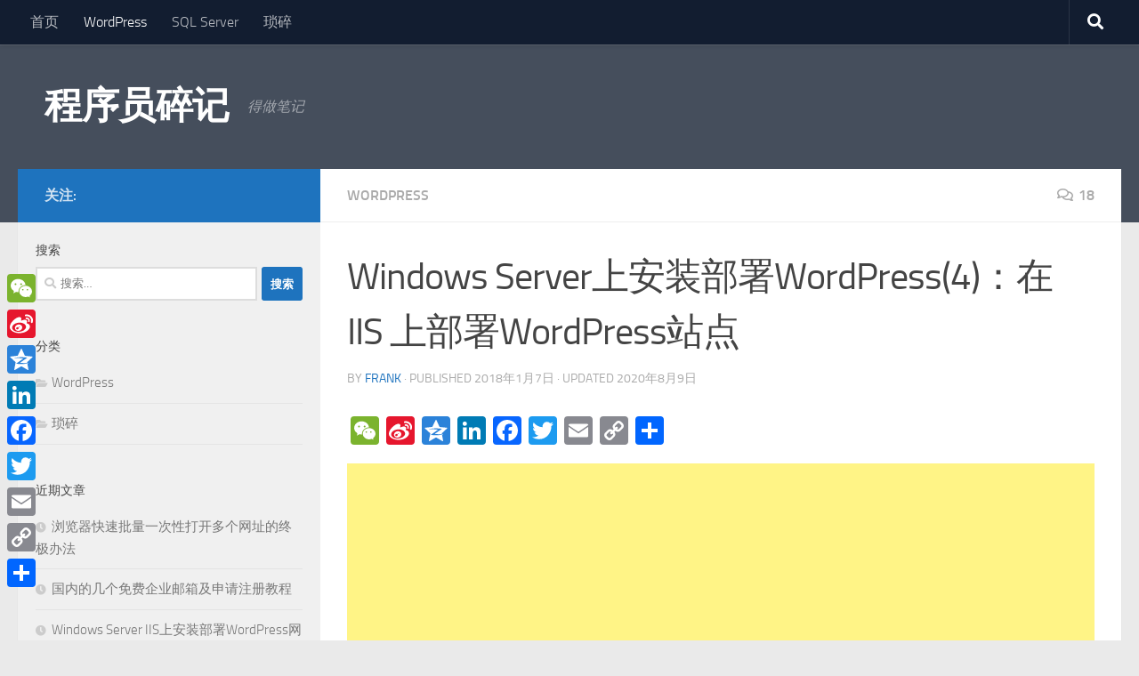

--- FILE ---
content_type: text/html; charset=UTF-8
request_url: https://blog.codeusing.com/install-wordpress-on-windows-server-iis
body_size: 31058
content:
<!DOCTYPE html>
<html class="no-js" lang="zh-Hans" prefix="og: https://ogp.me/ns#">
<head>
  <meta charset="UTF-8">
  <meta name="viewport" content="width=device-width, initial-scale=1.0">
  <link rel="profile" href="https://gmpg.org/xfn/11" />
  <link rel="pingback" href="https://blog.codeusing.com/xmlrpc.php">

          <style id="wfc-base-style" type="text/css">
             .wfc-reset-menu-item-first-letter .navbar .nav>li>a:first-letter {font-size: inherit;}.format-icon:before {color: #5A5A5A;}article .format-icon.tc-hide-icon:before, .safari article.format-video .format-icon.tc-hide-icon:before, .chrome article.format-video .format-icon.tc-hide-icon:before, .safari article.format-image .format-icon.tc-hide-icon:before, .chrome article.format-image .format-icon.tc-hide-icon:before, .safari article.format-gallery .format-icon.tc-hide-icon:before, .safari article.attachment .format-icon.tc-hide-icon:before, .chrome article.format-gallery .format-icon.tc-hide-icon:before, .chrome article.attachment .format-icon.tc-hide-icon:before {content: none!important;}h2#tc-comment-title.tc-hide-icon:before {content: none!important;}.archive .archive-header h1.format-icon.tc-hide-icon:before {content: none!important;}.tc-sidebar h3.widget-title.tc-hide-icon:before {content: none!important;}.footer-widgets h3.widget-title.tc-hide-icon:before {content: none!important;}.tc-hide-icon i, i.tc-hide-icon {display: none !important;}.carousel-control {font-family: "Helvetica Neue", Helvetica, Arial, sans-serif;}.social-block a {font-size: 18px;}footer#footer .colophon .social-block a {font-size: 16px;}.social-block.widget_social a {font-size: 14px;}
        </style>
        <style id="jetpack-boost-critical-css">@media all{.swiper{display:block;list-style:none;margin-left:auto;margin-right:auto;overflow:hidden;padding:0;position:relative;z-index:1}.swiper-wrapper{box-sizing:initial;display:flex;height:100%;position:relative;width:100%;z-index:1}.swiper-wrapper{transform:translateZ(0)}.swiper-button-next,.swiper-button-prev{align-items:center;color:#007aff;display:flex;height:44px;justify-content:center;margin-top:-22px;position:absolute;top:50%;width:27px;z-index:10}.swiper-button-next svg,.swiper-button-prev svg{height:100%;-o-object-fit:contain;object-fit:contain;transform-origin:center;width:100%}.swiper-button-prev{left:10px;right:auto}.swiper-button-next:after,.swiper-button-prev:after{font-family:swiper-icons;font-size:44px;font-variant:normal;letter-spacing:0;line-height:1;text-transform:none!important}.swiper-button-prev:after{content:"prev"}.swiper-button-next{left:auto;right:10px}.swiper-button-next:after{content:"next"}.swiper-pagination{position:absolute;text-align:center;transform:translateZ(0);z-index:10}.jp-carousel-overlay .swiper-button-next,.jp-carousel-overlay .swiper-button-prev{background-image:none}.jp-carousel-wrap *{line-height:inherit}.jp-carousel-wrap.swiper{height:auto;width:100vw}.jp-carousel-overlay .swiper-button-next,.jp-carousel-overlay .swiper-button-prev{opacity:.5;height:initial;width:initial;padding:20px 40px;background-image:none}.jp-carousel-overlay .swiper-button-next::after,.jp-carousel-overlay .swiper-button-prev::after{content:none}.jp-carousel-overlay .swiper-button-next svg,.jp-carousel-overlay .swiper-button-prev svg{height:30px;width:28px;background:var(--jp-carousel-bg-color);border-radius:4px}.jp-carousel-overlay{font-family:"Helvetica Neue",sans-serif!important;z-index:2147483647;overflow-x:hidden;overflow-y:auto;direction:ltr;position:fixed;top:0;right:0;bottom:0;left:0;background:var(--jp-carousel-bg-color)}.jp-carousel-overlay *{box-sizing:border-box}.jp-carousel-overlay h2::before,.jp-carousel-overlay h3::before{content:none;display:none}.jp-carousel-overlay .swiper .swiper-button-prev{left:0;right:auto}.jp-carousel-overlay .swiper .swiper-button-next{right:0;left:auto}.jp-carousel-container{display:grid;grid-template-rows:1fr 64px;height:100%}.jp-carousel-info{display:flex;flex-direction:column;text-align:left!important;-webkit-font-smoothing:subpixel-antialiased!important;z-index:100;background-color:var(--jp-carousel-bg-color);opacity:1}.jp-carousel-info-footer{position:relative;background-color:var(--jp-carousel-bg-color);height:64px;display:flex;align-items:center;justify-content:space-between;width:100vw}.jp-carousel-info-extra{display:none;background-color:var(--jp-carousel-bg-color);padding:35px;width:100vw;border-top:1px solid var(--jp-carousel-bg-faded-color)}.jp-carousel-title-and-caption{margin-bottom:15px}.jp-carousel-photo-info{left:0!important;width:100%!important}.jp-carousel-comments-wrapper{padding:0;width:100%!important;display:none}.jp-carousel-close-hint{letter-spacing:0!important;position:fixed;top:20px;right:30px;padding:10px;text-align:right;width:45px;height:45px;z-index:15;color:var(--jp-carousel-primary-color)}.jp-carousel-close-hint svg{padding:3px 2px;background:var(--jp-carousel-bg-color);border-radius:4px}.jp-carousel-pagination-container{flex:1;margin:0 15px 0 35px}.jp-carousel-pagination,.jp-swiper-pagination{color:var(--jp-carousel-primary-color);font-size:15px;font-weight:400;white-space:nowrap;display:none;position:static!important}.jp-carousel-pagination-container .swiper-pagination{text-align:left;line-height:8px}.jp-carousel-pagination{padding-left:5px}.jp-carousel-info-footer .jp-carousel-photo-title-container{flex:4;justify-content:center;overflow:hidden;margin:0}.jp-carousel-photo-caption,.jp-carousel-photo-title{background:0 0!important;border:none!important;display:inline-block;font:400 20px/1.3em"Helvetica Neue",sans-serif;line-height:normal;letter-spacing:0!important;margin:0 0 10px 0;padding:0;overflow:hidden;text-shadow:none!important;text-transform:none!important;color:var(--jp-carousel-primary-color)}.jp-carousel-info-footer .jp-carousel-photo-caption{text-align:center;font-size:15px;white-space:nowrap;color:var(--jp-carousel-primary-subtle-color);margin:0;text-overflow:ellipsis}.jp-carousel-photo-title{font-size:32px;margin-bottom:2px}.jp-carousel-photo-description{color:var(--jp-carousel-primary-subtle-color);font-size:16px;margin:25px 0;width:100%;overflow:hidden;overflow-wrap:break-word}.jp-carousel-caption{font-size:14px;font-weight:400;margin:0}.jp-carousel-image-meta{color:var(--jp-carousel-primary-color);font:12px/1.4"Helvetica Neue",sans-serif!important;width:100%;display:none}.jp-carousel-image-meta ul{margin:0!important;padding:0!important;list-style:none!important}a.jp-carousel-image-download{display:inline-block;clear:both;color:var(--jp-carousel-primary-subtle-color);line-height:1;font-weight:400;font-size:14px;text-decoration:none}a.jp-carousel-image-download svg{display:inline-block;vertical-align:middle;margin:0 3px;padding-bottom:2px}.jp-carousel-comments{font:15px/1.7"Helvetica Neue",sans-serif!important;font-weight:400;background:none #fff0;width:100%;bottom:10px;margin-top:20px}#jp-carousel-comment-form{margin:0 0 10px!important;width:100%}textarea#jp-carousel-comment-form-comment-field{background:var(--jp-carousel-bg-faded-color);border:1px solid var(--jp-carousel-border-color);color:var(--jp-carousel-primary-subtle-color);font:16px/1.4"Helvetica Neue",sans-serif!important;width:100%;padding:10px 10px 5px;margin:0;float:none;height:147px;box-shadow:inset 2px 2px 2px rgb(0 0 0/.1);border-radius:3px;overflow:hidden;box-sizing:border-box}textarea#jp-carousel-comment-form-comment-field::-webkit-input-placeholder{color:#555}#jp-carousel-loading-overlay{display:none;position:fixed;top:0;bottom:0;left:0;right:0}#jp-carousel-loading-wrapper{display:flex;align-items:center;justify-content:center;height:100vh;width:100vw}#jp-carousel-library-loading,#jp-carousel-library-loading::after{border-radius:50%;width:40px;height:40px}#jp-carousel-library-loading{float:left;margin:22px 0 0 10px;font-size:10px;position:relative;text-indent:-9999em;border-top:8px solid rgb(255 255 255/.2);border-right:8px solid rgb(255 255 255/.2);border-bottom:8px solid rgb(255 255 255/.2);border-left:8px solid var(--jp-carousel-primary-color);transform:translateZ(0)}#jp-carousel-comment-form-spinner,#jp-carousel-comment-form-spinner::after{border-radius:50%;width:20px;height:20px}#jp-carousel-comment-form-spinner{display:none;float:left;font-size:10px;position:absolute;text-indent:-9999em;border-top:4px solid rgb(255 255 255/.2);border-right:4px solid rgb(255 255 255/.2);border-bottom:4px solid rgb(255 255 255/.2);border-left:4px solid var(--jp-carousel-primary-color);transform:translateZ(0);margin:0 auto;top:calc(50% - 15px);left:0;bottom:0;right:0}.jp-carousel-info-content-wrapper{max-width:800px;margin:auto}#jp-carousel-comment-form-submit-and-info-wrapper{display:none;overflow:hidden;width:100%}#jp-carousel-comment-form-commenting-as input{background:var(--jp-carousel-bg-color);border:1px solid var(--jp-carousel-border-color);color:var(--jp-carousel-primary-subtle-color);font:16px/1.4"Helvetica Neue",sans-serif!important;padding:10px;float:left;box-shadow:inset 2px 2px 2px rgb(0 0 0/.2);border-radius:2px;width:285px}#jp-carousel-comment-form-commenting-as fieldset{float:left;border:none;margin:20px 0 0 0;padding:0;clear:both}#jp-carousel-comment-form-commenting-as label{font:400 13px/1.7"Helvetica Neue",sans-serif!important;margin:0 20px 3px 0;float:left;width:100px}#jp-carousel-comment-form-button-submit{margin-top:20px;margin-left:auto;display:block;border:solid 1px var(--jp-carousel-primary-color);background:var(--jp-carousel-bg-color);border-radius:3px;padding:8px 16px;font-size:14px;color:var(--jp-carousel-primary-color)}#jp-carousel-comment-form-container{margin-bottom:15px;width:100%;margin-top:20px;color:var(--jp-carousel-primary-subtle-color);position:relative;overflow:hidden}#jp-carousel-comment-post-results{display:none;overflow:auto;width:100%}#jp-carousel-comments-loading{font:400 15px/1.7"Helvetica Neue",sans-serif!important;display:none;color:var(--jp-carousel-primary-subtle-color);text-align:left;margin-bottom:20px;width:100%;bottom:10px;margin-top:20px}.jp-carousel-photo-icons-container{flex:1;display:block;text-align:right;margin:0 20px 0 30px;white-space:nowrap}.jp-carousel-icon-btn{padding:16px;text-decoration:none;border:none;background:0 0;display:inline-block;height:64px}.jp-carousel-icon{border:none;display:inline-block;line-height:0;font-weight:400;font-style:normal;border-radius:4px;width:31px;padding:4px 3px 3px}.jp-carousel-icon svg{display:inline-block}.jp-carousel-overlay rect{fill:var(--jp-carousel-primary-color)}.jp-carousel-icon .jp-carousel-has-comments-indicator{display:none;font-size:12px;vertical-align:top;margin-left:-16px;line-height:1;padding:2px 4px;border-radius:4px;background:var(--jp-carousel-primary-color);color:var(--jp-carousel-bg-color);font-weight:400;font-family:"Helvetica Neue",sans-serif!important;position:relative}@media only screen and (max-width:760px){.jp-carousel-overlay .swiper .swiper-button-next,.jp-carousel-overlay .swiper .swiper-button-prev{display:none!important}.jp-carousel-image-meta{float:none!important;width:100%!important;box-sizing:border-box;margin-left:0}.jp-carousel-close-hint{font-size:26px!important;position:fixed!important;top:10px;right:10px}.jp-carousel-wrap{background-color:var(--jp-carousel-bg-color)}.jp-carousel-caption{overflow:visible!important}.jp-carousel-info-footer .jp-carousel-photo-title-container{display:none}.jp-carousel-photo-icons-container{margin:0 10px 0 0;white-space:nowrap}.jp-carousel-icon-btn{padding-left:20px}.jp-carousel-pagination{padding-left:5px}.jp-carousel-pagination-container{margin-left:25px}#jp-carousel-comment-form-commenting-as fieldset,#jp-carousel-comment-form-commenting-as input{width:100%;float:none}}}@media all{@media only screen and (min-width:720px){.search-expand{background:rgba(0,0,0,.5)!important}}.clear{clear:both;visibility:hidden}a,article,body,div,fieldset,form,h1,h2,h3,header,html,i,img,ins,label,li,nav,ol,p,pre,span,strong,time,ul{margin:0;padding:0;border:0;font:inherit;vertical-align:baseline}article,header,nav{display:block}ol,ul{list-style:none}html{-webkit-font-smoothing:antialiased}body{background:#eaeaea;font-size:1rem;line-height:1.5em;color:#666;font-weight:300}a{color:#16cfc1;text-decoration:none}article .entry a{text-decoration:underline}img{max-width:100%;height:auto}strong{font-weight:600}.clear{display:block;overflow:hidden;width:0;height:0}.group:after,.group:before{content:"";display:table}.group:after{clear:both}.group{zoom:1}.far,.fas{width:1em;text-align:center}button,input,label,textarea{font-family:inherit}.sidebar-toggle-arrows,[role=search].search-form label:after{font-family:"Font Awesome 5 Free";text-rendering:auto}.themeform input,.themeform label,.themeform textarea{font-size:.875em}.search-form input[type=search],.themeform textarea,input[type=submit]{margin:0;-moz-box-sizing:border-box;-webkit-box-sizing:border-box;box-sizing:border-box;-webkit-border-radius:0;border-radius:0}.themeform input,.themeform textarea,input[type=submit]{-moz-appearance:none;-webkit-appearance:none}.themeform label{font-weight:600;color:#444}.search-form input[type=search],.themeform textarea{background:#fff;border:2px solid #ddd;color:#777;display:block;max-width:100%;padding:7px 8px}input[type=submit]{background:#16cfc1;color:#fff;padding:10px;font-weight:600;display:inline-block;border:none;-webkit-border-radius:3px;border-radius:3px}[role=search].search-form{display:-webkit-box;display:-ms-flexbox;display:flex}[role=search].search-form label{position:relative;-webkit-box-flex:1;-ms-flex:1;flex:1;margin-right:5px}[role=search].search-form label input{padding-left:26px;line-height:20px;width:100%}[role=search].search-form input[type=submit]{line-height:15px}[role=search].search-form label:after{color:#ccc;line-height:1.714em;font-size:.875em;content:"";position:absolute;left:10px;top:8px;font-weight:900;-moz-osx-font-smoothing:grayscale;-webkit-font-smoothing:antialiased;font-style:normal;font-variant:normal}.entry{font-size:1.125em;line-height:1.6em}.entry p{margin-bottom:1em}.sidebar-toggle-arrows{font-weight:900;-moz-osx-font-smoothing:grayscale;-webkit-font-smoothing:antialiased;font-variant:normal}.entry ol,.entry ul{margin:0 0 15px 30px}.entry li{margin:0}.entry ul ul{margin-bottom:0}.entry ul li{list-style:square}.entry ol li{list-style:decimal}.entry pre:not(.wp-block-code){font-family:Monaco,"Courier New","DejaVu Sans Mono","Bitstream Vera Sans Mono",monospace;font-size:.875em}.entry pre:not(.wp-block-code){background:url(https://blog.codeusing.com/wp-content/themes/hueman-pro/assets/front/img/pre.png) top;padding:18px 20px;margin:30px 0;border:1px solid #ddd;line-height:19px;white-space:pre-wrap;word-wrap:break-word;overflow-x:auto;overflow-y:hidden}.entry ins{background:#fff486}h1,h2,h3{color:#444;font-weight:600;-ms-word-wrap:break-word;word-wrap:break-word}.entry h2,.entry h3{margin-bottom:14px;font-weight:400;line-height:1.3em}.entry h2{font-size:2.125em;letter-spacing:-.7px}.entry h3{font-size:1.75em;letter-spacing:-.5px}.screen-reader-text{position:absolute;width:1px;height:1px;padding:0;margin:-1px;overflow:hidden;clip:rect(0,0,0,0);border:0}.screen-reader-text.skip-link{background-color:#f1f1f1;box-shadow:0 0 2px 2px rgba(0,0,0,.6);color:#21759b;font-weight:700;height:auto;width:auto;left:5px;line-height:normal;padding:15px 23px 14px;text-decoration:none;top:5px}.content,.main,.main-inner{position:relative}#wrapper{height:100%}.container{padding:0 20px}.container-inner{max-width:1380px;width:100%;margin:0 auto}.main{background-color:#fff!important;width:100%}.main-inner{z-index:1;min-height:600px}.content{width:100%}.hu-pad{padding:30px 30px 20px}.container-inner>.main::after,.container-inner>.main::before{background-color:#f0f0f0;position:absolute;top:0;bottom:0;content:"";display:block;z-index:0}.col-2cr .main-inner{padding-left:340px}.col-2cr .container-inner>.main::before{left:0;padding-left:340px}.col-2cr .sidebar.s1{float:left;margin-left:-340px}.col-2cr .content{float:right}.sidebar{padding-bottom:20px;position:relative;z-index:2;-webkit-transform:translate3d(0,0,0);-moz-transform:translate3d(0,0,0);-o-transform:translate3d(0,0,0);transform:translate3d(0,0,0)}.sidebar .sidebar-content,.sidebar .sidebar-toggle{-webkit-transform:translate3d(0,0,0);-moz-transform:translate3d(0,0,0);-o-transform:translate3d(0,0,0);transform:translate3d(0,0,0);background:#f0f0f0}.sidebar-top{padding:15px 30px}.sidebar-top p{float:left;color:#fff;color:rgba(255,255,255,.8);font-size:1rem;font-weight:600;text-transform:uppercase;line-height:1.5rem;padding:3px 0}.sidebar-toggle{display:none;text-align:center;width:100%;height:60px;-webkit-box-shadow:inset 0-1px 0 rgba(255,255,255,.1);box-shadow:inset 0-1px 0 rgba(255,255,255,.1);border:none;padding:0}.sidebar-toggle i{font-size:30px;color:#fff;padding:15px 0}.sidebar-toggle-arrows{opacity:0;font-style:normal;position:relative}.site-description{font-style:italic}.collapsed .sidebar-toggle-arrows{opacity:1}.sidebar[data-position=left] .sidebar-toggle-arrows:before{content:""}.sidebar.s1{width:340px;z-index:2}.sidebar.s1 .sidebar-toggle,.sidebar.s1 .sidebar-top{background:#16cfc1}@media only screen and (min-width:479px) and (max-width:960px){.sidebar.s1 .sidebar-top{background:0 0!important;border-bottom:1px solid #ddd}.sidebar.s1 .sidebar-top p{color:#666}}.pagination{margin-bottom:15px}.nav li>a:after,.nav>li>a:after{font-weight:900;font-style:normal;font-family:"Font Awesome 5 Free";-moz-osx-font-smoothing:grayscale;-webkit-font-smoothing:antialiased;font-variant:normal}.nav-container{background:#888;z-index:99;position:relative}.ham__navbar-toggler-two{float:right;z-index:10001;margin:0;text-align:center}.nav-text{display:none;position:absolute;right:52px;font-size:1em;line-height:1.5em;padding:13px 20px}.nav li>a:after,.nav>li>a:after{display:inline-block;text-rendering:auto}.ham__navbar-toggler-two{display:none;height:50px;width:50px;position:relative;border:none;background:0 0;vertical-align:middle;border-radius:0;padding:0}.ham__navbar-toggler-two .ham__navbar-span-wrapper{padding:0 20px;height:12px;margin:19px 5px;position:relative;display:block}.ham__navbar-toggler-two .line{display:block;background:#fff;width:20px;height:1.5px;position:absolute;left:10px;-webkit-border-radius:5px;-webkit-background-clip:padding-box;-moz-border-radius:5px;-moz-background-clip:padding;border-radius:5px;background-clip:padding-box;backface-visibility:hidden}.ham__navbar-toggler-two .line.line-1{top:0}.ham__navbar-toggler-two .line.line-2{top:50%}.ham__navbar-toggler-two .line.line-3{top:100%}@media only screen and (min-width:720px){.nav,.nav>li{position:relative}#header .nav-container .nav{display:block!important}.nav-wrap{height:auto!important}.nav{font-size:0}.nav li a{color:#ccc;display:block;line-height:1.25rem}.nav li>a:after{content:"";float:right;opacity:.5}.nav>li>a:after{content:"";float:none;margin-left:6px;font-size:.875em;line-height:1.2em}.nav li>a:only-child:after{content:"";margin:0}.nav>li{font-size:1rem;border-right:1px solid #999;display:inline-block}.nav>li>a{padding:15px 14px}.nav li.current-post-parent>a{color:#fff}}@media only screen and (max-width:719px){.nav,.nav-wrap{float:left;width:100%}.nav-wrap{position:relative}#header .nav-container .nav{display:none}.ham__navbar-toggler-two,.nav li a,.nav-text{display:block}.nav{font-weight:400}.nav-container{text-transform:none}.nav-wrap{overflow:hidden}.nav li a{line-height:1.6em;padding:8px 13px}.nav>li{font-size:.9375em}.nav li.current-post-parent>a{color:#fff}}#header,#header .container-inner{position:relative}#header{background:#454e5c;padding-bottom:60px}#header .hu-pad{padding-top:30px;padding-bottom:30px}.mobile-title-logo-in-header{display:none}.site-title{font-size:2.625em;font-weight:600;letter-spacing:-.5px;float:left;line-height:1.4285em;padding:10px 0}.site-title a{display:block;color:#fff;max-width:100%}.site-description{font-size:1em;color:#fff;color:rgba(255,255,255,.5);float:left;margin-left:20px;line-height:60px;padding:10px 0}.toggle-search{color:#fff;font-size:18px;line-height:24px;padding:13px 20px;display:block;position:absolute;right:0;top:-50px;-webkit-box-shadow:-1px 0 0 rgba(255,255,255,.1);box-shadow:-1px 0 0 rgba(255,255,255,.1);background:0 0;border:none}.search-expand{display:none;background:#121d30;position:absolute;top:0;right:0;width:340px;-webkit-box-shadow:0 1px 0 rgba(255,255,255,.1);box-shadow:0 1px 0 rgba(255,255,255,.1)}.search-expand-inner{background:rgba(0,0,0,.15);padding:15px}#header #nav-mobile{background-color:#454e5c}#nav-topbar.nav-container{background:#121d30;-webkit-box-shadow:0 0 5px rgba(0,0,0,.2),0 1px 0 rgba(255,255,255,.15);box-shadow:0 0 5px rgba(0,0,0,.2),0 1px 0 rgba(255,255,255,.15)}.topbar-toggle-down{position:absolute;z-index:10;right:0;width:60px;height:50px;text-align:center;display:none}.topbar-toggle-down i.fa-angle-double-up{display:none}.topbar-toggle-down i{font-size:30px;color:#fff;padding:10px 0;opacity:.6}#nav-topbar .nav-text{color:#fff;color:rgba(255,255,255,.7)}.mobile-menu{display:none}.mobile-menu .mobile-search{-moz-box-sizing:border-box;-webkit-box-sizing:border-box;box-sizing:border-box;padding:6px 14px 15px}@media only screen and (min-width:720px){#nav-topbar .nav li a{color:#fff;color:rgba(255,255,255,.7)}#nav-topbar .nav>li{border-right:none}#nav-topbar .nav li.current-post-parent>a{color:#fff}#nav-topbar.desktop-sticky{height:50px;overflow:hidden}}@media only screen and (max-width:719px){#header{z-index:9999}#nav-topbar .container{padding-left:0}#header .logo-tagline-group{display:none}#header .nav-container .nav li a{color:#fff;color:rgba(255,255,255,.9);border-top:1px solid rgba(255,255,255,.06)}#header .nav-container .nav li.current-post-parent>a{text-decoration:underline;background:rgba(0,0,0,.15);color:#fff}.mobile-menu{display:block}.desktop-menu{display:none}.header-mobile-sticky .mobile-sticky{position:fixed;width:100%}.header-mobile-sticky #header{min-height:50px}}@media only screen and (min-width:720px){.header-desktop-sticky.topbar-enabled #header{padding-top:50px}.header-desktop-sticky #nav-topbar.nav-container{position:fixed;z-index:999;top:0}.full-width #nav-topbar.nav-container{width:100%;top:0;left:0;right:0}}@media only screen and (max-width:719px){#header .mobile-title-logo-in-header{display:block;float:left;height:50px;line-height:50px;width:75vw;position:relative}#header .mobile-title-logo-in-header .site-title{height:100%;width:auto;z-index:3;overflow:hidden;left:13px;position:relative;max-width:72vw;line-height:inherit;padding:0}#header .mobile-title-logo-in-header .site-title a{font-size:.6em;text-align:left;white-space:nowrap;overflow:hidden;text-overflow:ellipsis;vertical-align:middle;display:inline-block;top:50%;-webkit-transform:translateY(-50%);-moz-transform:translateY(-50%);-o-transform:translateY(-50%);transform:translateY(-50%);position:absolute;color:#fff}.top-menu-mobile-on #nav-topbar .toggle-search{display:none}}#page{padding-bottom:60px;margin-top:-60px}#page .container-inner{background:#fff;-webkit-box-shadow:0 1px 1px rgba(0,0,0,.1);box-shadow:0 1px 1px rgba(0,0,0,.1)}.content .post{position:relative}.single .post{margin-bottom:40px}.post-title{color:#444;margin-bottom:10px;font-size:1.375em;font-weight:400;line-height:1.5em;-ms-word-wrap:break-word;word-wrap:break-word}.single .post-title{font-size:2.62em;letter-spacing:-1px;line-height:1.5em}.post-byline{font-size:.875em;font-weight:400;color:#aaa;text-transform:uppercase;margin-bottom:1em}.page-title{background:#fff;position:relative;padding-top:18px;padding-bottom:17px;border-bottom:1px solid #eee;color:#666;font-size:1em;font-weight:600;text-transform:uppercase;line-height:1.5rem}.page-title a{color:#aaa}.page-title i{margin-right:8px}.page-title .meta-single li{float:left;margin-right:14px}.page-title .meta-single li.comments{float:right;margin-right:0}.content .post{overflow:visible}.widget_search>h3{margin-bottom:1em}.widget,.widget>h3{font-size:.9375em}.widget{color:#777;overflow:hidden}.widget a{color:#777}.widget>h3{font-weight:400;text-transform:uppercase;margin-bottom:6px}.sidebar .widget{padding:30px 30px 20px}.widget>ul li a:before,.widget>ul li:before{font-family:"Font Awesome 5 Free";font-weight:900;-moz-osx-font-smoothing:grayscale;-webkit-font-smoothing:antialiased;font-style:normal;font-variant:normal;text-rendering:auto;font-size:12px;margin-right:6px;color:#ccc;display:inline-block!important;width:1em;text-align:center}.widget_categories ul>li a:before{content:""}.widget_recent_comments ul>li:before{content:""}.widget_recent_entries ul>li a:before{content:""}.widget_categories ul li,.widget_recent_comments ul li,.widget_recent_entries ul li{padding:10px 0;border-bottom:1px solid #e4e4e4}.widget_categories ul li{color:#bbb}.widget_recent_comments ul li,.widget_recent_entries ul li{color:#999}.commentlist .says{display:none}.comment-notes{display:none}#cancel-comment-reply-link{color:#999;display:block;position:absolute;bottom:26px;right:20px;font-size:.75em}#commentform label{padding:6px 0;font-weight:600;display:block}#commentform textarea{max-width:100%;width:100%}#commentform textarea{height:100px}#wrapper,.container-inner{min-width:320px}@media only screen and (min-width:480px) and (max-width:1200px){.container{padding:0 10px}}@media only screen and (min-width:480px) and (max-width:960px){.col-2cr .container-inner>.main::before,.col-2cr .main-inner{padding-left:50px}.s1.collapsed{width:50px;-webkit-box-shadow:none!important;-moz-box-shadow:none!important;box-shadow:none!important}.s1.collapsed .sidebar-content{opacity:0;display:none;float:left;width:100%}.sidebar.s1 .sidebar-toggle{display:block}.col-2cr .s1.collapsed{left:0;margin-left:-50px}}@media only screen and (max-width:719px){.site-description{display:none}.container{padding:0}.page-title.hu-pad{padding-top:12px;padding-bottom:12px}.sidebar-toggle{height:50px}.sidebar-toggle i{padding:10px 0}.hu-pad{padding:20px 20px 10px}#header .hu-pad,.topbar-enabled #header{padding-top:0}#header,#header .hu-pad{padding-bottom:0}.entry{font-size:.9375em}.entry h2{font-size:1.625em;letter-spacing:-.5px}.entry h3{letter-spacing:-.3px}.entry h3{font-size:1.5em}.site-title{padding:30px 0;width:100%;float:none;line-height:1.19em;font-size:2.2em}.site-title a{text-align:center}.toggle-search{right:auto;left:0;top:0;-webkit-box-shadow:1px 0 0 rgba(255,255,255,.1);box-shadow:1px 0 0 rgba(255,255,255,.1)}.search-expand{left:0;right:auto;top:50px;width:320px}#page{margin-top:0;padding-bottom:10px}.pagination{margin-bottom:30px}.page-title{font-size:.875em}.single .post-title{font-size:1.375em;line-height:1.5em;letter-spacing:0}.post-byline{font-size:.8125em}}@media only screen and (max-width:479px){.content,.sidebar[class*=s]{width:100%;float:none;margin-right:0!important;margin-left:0!important}.sidebar[class*=s]{background:#f0f0f0;display:block;float:none}.main,.main-inner{background-image:none!important;padding:0!important}.container-inner>.main::after,.container-inner>.main::before{display:none}.hu-pad{padding:15px 15px 5px}.sidebar .widget,.sidebar-top{padding-left:15px!important;padding-right:15px!important}.site-title{font-size:2em}}.far{font-weight:400}.far,.fas{-moz-osx-font-smoothing:grayscale;-webkit-font-smoothing:antialiased;display:inline-block;font-style:normal;font-variant:normal;text-rendering:auto;line-height:1}.fa-angle-double-down:before{content:""}.fa-angle-double-up:before{content:""}.fa-comments:before{content:""}.fa-search:before{content:""}.far,.fas{font-family:"Font Awesome 5 Free"}@font-face{font-family:"Font Awesome 5 Free";font-style:normal;font-weight:400;font-display:block}@font-face{font-family:"Font Awesome 5 Free";font-style:normal;font-weight:900;font-display:block}.fas{font-weight:900}.addtoany_content{clear:both;margin:16px auto}.addtoany_list{display:inline;line-height:16px}.a2a_kit a:empty{display:none}.addtoany_list a{border:0;box-shadow:none;display:inline-block;font-size:16px;padding:0 4px;vertical-align:middle}.addtoany_list.a2a_kit_size_32 a{font-size:32px}}</style>

<!-- Search Engine Optimization by Rank Math - https://rankmath.com/ -->
<title>Windows Server上安装部署WordPress(4)：在 IIS 上部署WordPress站点 - 程序员碎记</title>
<meta name="description" content="在 Windows 操所系统上安装部署 WordPress ，本篇为 Windows Server 上安装部署 WordPress(4)：在 IIS上部署 WordPress。基本安装流程：下载 WordPress 压缩包 --&gt; 解压 --&gt; 修改 wp-config.php MySQL 数据库信息 --&gt; 创建 MySQL 数据库 --&gt; 在 IIS 上添加站点 --&gt; 浏览访问新添加的站点 --&gt; 进行第一次初始化安装 --&gt; 完成。"/>
<meta name="robots" content="follow, index, max-snippet:-1, max-video-preview:-1, max-image-preview:large"/>
<link rel="canonical" href="https://blog.codeusing.com/install-wordpress-on-windows-server-iis" />
<meta property="og:locale" content="zh_CN" />
<meta property="og:type" content="article" />
<meta property="og:title" content="Windows Server上安装部署WordPress(4)：在 IIS 上部署WordPress站点 - 程序员碎记" />
<meta property="og:description" content="在 Windows 操所系统上安装部署 WordPress ，本篇为 Windows Server 上安装部署 WordPress(4)：在 IIS上部署 WordPress。基本安装流程：下载 WordPress 压缩包 --&gt; 解压 --&gt; 修改 wp-config.php MySQL 数据库信息 --&gt; 创建 MySQL 数据库 --&gt; 在 IIS 上添加站点 --&gt; 浏览访问新添加的站点 --&gt; 进行第一次初始化安装 --&gt; 完成。" />
<meta property="og:url" content="https://blog.codeusing.com/install-wordpress-on-windows-server-iis" />
<meta property="og:site_name" content="程序员碎记" />
<meta property="article:tag" content="IIS" />
<meta property="article:tag" content="WordPress" />
<meta property="article:section" content="WordPress" />
<meta property="og:updated_time" content="2020-08-09T01:58:16+08:00" />
<meta property="og:image" content="https://i0.wp.com/blog.codeusing.com/wp-content/uploads/2018/01/wordpress-cover.png" />
<meta property="og:image:secure_url" content="https://i0.wp.com/blog.codeusing.com/wp-content/uploads/2018/01/wordpress-cover.png" />
<meta property="og:image:width" content="1442" />
<meta property="og:image:height" content="963" />
<meta property="og:image:alt" content="WordPress" />
<meta property="og:image:type" content="image/png" />
<meta property="article:published_time" content="2018-01-07T22:48:13+08:00" />
<meta property="article:modified_time" content="2020-08-09T01:58:16+08:00" />
<meta name="twitter:card" content="summary_large_image" />
<meta name="twitter:title" content="Windows Server上安装部署WordPress(4)：在 IIS 上部署WordPress站点 - 程序员碎记" />
<meta name="twitter:description" content="在 Windows 操所系统上安装部署 WordPress ，本篇为 Windows Server 上安装部署 WordPress(4)：在 IIS上部署 WordPress。基本安装流程：下载 WordPress 压缩包 --&gt; 解压 --&gt; 修改 wp-config.php MySQL 数据库信息 --&gt; 创建 MySQL 数据库 --&gt; 在 IIS 上添加站点 --&gt; 浏览访问新添加的站点 --&gt; 进行第一次初始化安装 --&gt; 完成。" />
<meta name="twitter:image" content="https://i0.wp.com/blog.codeusing.com/wp-content/uploads/2018/01/wordpress-cover.png" />
<meta name="twitter:label1" content="Written by" />
<meta name="twitter:data1" content="Frank" />
<meta name="twitter:label2" content="Time to read" />
<meta name="twitter:data2" content="2 minutes" />
<script data-jetpack-boost="ignore" type="application/ld+json" class="rank-math-schema">{"@context":"https://schema.org","@graph":[{"@type":["Person","Organization"],"@id":"https://blog.codeusing.com/#person","name":"Frank","logo":{"@type":"ImageObject","@id":"https://blog.codeusing.com/#logo","url":"https://blog.codeusing.com/wp-content/uploads/2018/01/blog.codeusing.com_.logo_.jpg","contentUrl":"https://blog.codeusing.com/wp-content/uploads/2018/01/blog.codeusing.com_.logo_.jpg","caption":"Frank","inLanguage":"zh-Hans","width":"512","height":"512"},"image":{"@type":"ImageObject","@id":"https://blog.codeusing.com/#logo","url":"https://blog.codeusing.com/wp-content/uploads/2018/01/blog.codeusing.com_.logo_.jpg","contentUrl":"https://blog.codeusing.com/wp-content/uploads/2018/01/blog.codeusing.com_.logo_.jpg","caption":"Frank","inLanguage":"zh-Hans","width":"512","height":"512"}},{"@type":"WebSite","@id":"https://blog.codeusing.com/#website","url":"https://blog.codeusing.com","name":"Frank","publisher":{"@id":"https://blog.codeusing.com/#person"},"inLanguage":"zh-Hans"},{"@type":"ImageObject","@id":"https://i0.wp.com/blog.codeusing.com/wp-content/uploads/2018/01/wordpress-cover.png?fit=1442%2C963&amp;ssl=1","url":"https://i0.wp.com/blog.codeusing.com/wp-content/uploads/2018/01/wordpress-cover.png?fit=1442%2C963&amp;ssl=1","width":"1442","height":"963","caption":"WordPress","inLanguage":"zh-Hans"},{"@type":"WebPage","@id":"https://blog.codeusing.com/install-wordpress-on-windows-server-iis#webpage","url":"https://blog.codeusing.com/install-wordpress-on-windows-server-iis","name":"Windows Server\u4e0a\u5b89\u88c5\u90e8\u7f72WordPress(4)\uff1a\u5728 IIS \u4e0a\u90e8\u7f72WordPress\u7ad9\u70b9 - \u7a0b\u5e8f\u5458\u788e\u8bb0","datePublished":"2018-01-07T22:48:13+08:00","dateModified":"2020-08-09T01:58:16+08:00","isPartOf":{"@id":"https://blog.codeusing.com/#website"},"primaryImageOfPage":{"@id":"https://i0.wp.com/blog.codeusing.com/wp-content/uploads/2018/01/wordpress-cover.png?fit=1442%2C963&amp;ssl=1"},"inLanguage":"zh-Hans"},{"@type":"Person","@id":"https://blog.codeusing.com/install-wordpress-on-windows-server-iis#author","name":"Frank","image":{"@type":"ImageObject","@id":"https://secure.gravatar.com/avatar/b2c3b301661bf751a549f933b3e7f2a1a1d8793dd21f33b72bd8fd6a7289dc4c?s=96&amp;d=mm&amp;r=g","url":"https://secure.gravatar.com/avatar/b2c3b301661bf751a549f933b3e7f2a1a1d8793dd21f33b72bd8fd6a7289dc4c?s=96&amp;d=mm&amp;r=g","caption":"Frank","inLanguage":"zh-Hans"},"sameAs":["https://blog.codeusing.com"]},{"@type":"BlogPosting","headline":"Windows Server\u4e0a\u5b89\u88c5\u90e8\u7f72WordPress(4)\uff1a\u5728 IIS \u4e0a\u90e8\u7f72WordPress\u7ad9\u70b9 - \u7a0b\u5e8f\u5458\u788e\u8bb0","datePublished":"2018-01-07T22:48:13+08:00","dateModified":"2020-08-09T01:58:16+08:00","author":{"@id":"https://blog.codeusing.com/install-wordpress-on-windows-server-iis#author","name":"Frank"},"publisher":{"@id":"https://blog.codeusing.com/#person"},"description":"\u5728 Windows \u64cd\u6240\u7cfb\u7edf\u4e0a\u5b89\u88c5\u90e8\u7f72 WordPress \uff0c\u672c\u7bc7\u4e3a Windows Server \u4e0a\u5b89\u88c5\u90e8\u7f72 WordPress(4)\uff1a\u5728 IIS\u4e0a\u90e8\u7f72 WordPress\u3002\u57fa\u672c\u5b89\u88c5\u6d41\u7a0b\uff1a\u4e0b\u8f7d WordPress \u538b\u7f29\u5305 --&gt; \u89e3\u538b --&gt; \u4fee\u6539 wp-config.php MySQL \u6570\u636e\u5e93\u4fe1\u606f --&gt; \u521b\u5efa MySQL \u6570\u636e\u5e93 --&gt; \u5728 IIS \u4e0a\u6dfb\u52a0\u7ad9\u70b9 --&gt; \u6d4f\u89c8\u8bbf\u95ee\u65b0\u6dfb\u52a0\u7684\u7ad9\u70b9 --&gt; \u8fdb\u884c\u7b2c\u4e00\u6b21\u521d\u59cb\u5316\u5b89\u88c5 --&gt; \u5b8c\u6210\u3002","name":"Windows Server\u4e0a\u5b89\u88c5\u90e8\u7f72WordPress(4)\uff1a\u5728 IIS \u4e0a\u90e8\u7f72WordPress\u7ad9\u70b9 - \u7a0b\u5e8f\u5458\u788e\u8bb0","@id":"https://blog.codeusing.com/install-wordpress-on-windows-server-iis#richSnippet","isPartOf":{"@id":"https://blog.codeusing.com/install-wordpress-on-windows-server-iis#webpage"},"image":{"@id":"https://i0.wp.com/blog.codeusing.com/wp-content/uploads/2018/01/wordpress-cover.png?fit=1442%2C963&amp;ssl=1"},"inLanguage":"zh-Hans","mainEntityOfPage":{"@id":"https://blog.codeusing.com/install-wordpress-on-windows-server-iis#webpage"}}]}</script>
<!-- /Rank Math WordPress SEO plugin -->

<link rel='dns-prefetch' href='//static.addtoany.com' />
<link rel='dns-prefetch' href='//secure.gravatar.com' />
<link rel='dns-prefetch' href='//www.googletagmanager.com' />
<link rel='dns-prefetch' href='//stats.wp.com' />
<link rel='dns-prefetch' href='//v0.wordpress.com' />
<link rel='dns-prefetch' href='//pagead2.googlesyndication.com' />
<link rel='preconnect' href='//i0.wp.com' />
<link rel='preconnect' href='//c0.wp.com' />
<link rel="alternate" type="application/rss+xml" title="程序员碎记 &raquo; Feed" href="https://blog.codeusing.com/feed" />
<link rel="alternate" type="application/rss+xml" title="程序员碎记 &raquo; 评论 Feed" href="https://blog.codeusing.com/comments/feed" />
<link rel="alternate" type="application/rss+xml" title="程序员碎记 &raquo; Windows Server上安装部署WordPress(4)：在 IIS 上部署WordPress站点 评论 Feed" href="https://blog.codeusing.com/install-wordpress-on-windows-server-iis/feed" />
<link rel="alternate" title="oEmbed (JSON)" type="application/json+oembed" href="https://blog.codeusing.com/wp-json/oembed/1.0/embed?url=https%3A%2F%2Fblog.codeusing.com%2Finstall-wordpress-on-windows-server-iis" />
<link rel="alternate" title="oEmbed (XML)" type="text/xml+oembed" href="https://blog.codeusing.com/wp-json/oembed/1.0/embed?url=https%3A%2F%2Fblog.codeusing.com%2Finstall-wordpress-on-windows-server-iis&#038;format=xml" />
<noscript><link rel='stylesheet' id='all-css-434d597ae0733ecc28458b96f007ad6e' href='https://blog.codeusing.com/wp-content/boost-cache/static/12296898eb.min.css' type='text/css' media='all' /></noscript><link data-media="all" onload="this.media=this.dataset.media; delete this.dataset.media; this.removeAttribute( &apos;onload&apos; );" rel='stylesheet' id='all-css-434d597ae0733ecc28458b96f007ad6e' href='https://blog.codeusing.com/wp-content/boost-cache/static/12296898eb.min.css' type='text/css' media="not all" />
<style id='hueman-main-style-inline-css'>
body { font-size:1.00rem; }@media only screen and (min-width: 720px) {
        .nav > li { font-size:1.00rem; }
      }.sidebar .widget { padding-left: 20px; padding-right: 20px; padding-top: 20px; }::selection { background-color: #1e73be; }
::-moz-selection { background-color: #1e73be; }a,a>span.hu-external::after,.themeform label .required,#flexslider-featured .flex-direction-nav .flex-next:hover,#flexslider-featured .flex-direction-nav .flex-prev:hover,.post-hover:hover .post-title a,.post-title a:hover,.sidebar.s1 .post-nav li a:hover i,.content .post-nav li a:hover i,.post-related a:hover,.sidebar.s1 .widget_rss ul li a,#footer .widget_rss ul li a,.sidebar.s1 .widget_calendar a,#footer .widget_calendar a,.sidebar.s1 .alx-tab .tab-item-category a,.sidebar.s1 .alx-posts .post-item-category a,.sidebar.s1 .alx-tab li:hover .tab-item-title a,.sidebar.s1 .alx-tab li:hover .tab-item-comment a,.sidebar.s1 .alx-posts li:hover .post-item-title a,#footer .alx-tab .tab-item-category a,#footer .alx-posts .post-item-category a,#footer .alx-tab li:hover .tab-item-title a,#footer .alx-tab li:hover .tab-item-comment a,#footer .alx-posts li:hover .post-item-title a,.comment-tabs li.active a,.comment-awaiting-moderation,.child-menu a:hover,.child-menu .current_page_item > a,.wp-pagenavi a{ color: #1e73be; }input[type="submit"],.themeform button[type="submit"],.sidebar.s1 .sidebar-top,.sidebar.s1 .sidebar-toggle,#flexslider-featured .flex-control-nav li a.flex-active,.post-tags a:hover,.sidebar.s1 .widget_calendar caption,#footer .widget_calendar caption,.author-bio .bio-avatar:after,.commentlist li.bypostauthor > .comment-body:after,.commentlist li.comment-author-admin > .comment-body:after{ background-color: #1e73be; }.post-format .format-container { border-color: #1e73be; }.sidebar.s1 .alx-tabs-nav li.active a,#footer .alx-tabs-nav li.active a,.comment-tabs li.active a,.wp-pagenavi a:hover,.wp-pagenavi a:active,.wp-pagenavi span.current{ border-bottom-color: #1e73be!important; }.sidebar.s2 .post-nav li a:hover i,
.sidebar.s2 .widget_rss ul li a,
.sidebar.s2 .widget_calendar a,
.sidebar.s2 .alx-tab .tab-item-category a,
.sidebar.s2 .alx-posts .post-item-category a,
.sidebar.s2 .alx-tab li:hover .tab-item-title a,
.sidebar.s2 .alx-tab li:hover .tab-item-comment a,
.sidebar.s2 .alx-posts li:hover .post-item-title a { color: #dd9933; }
.sidebar.s2 .sidebar-top,.sidebar.s2 .sidebar-toggle,.post-comments,.jp-play-bar,.jp-volume-bar-value,.sidebar.s2 .widget_calendar caption{ background-color: #dd9933; }.sidebar.s2 .alx-tabs-nav li.active a { border-bottom-color: #dd9933; }
.post-comments::before { border-right-color: #dd9933; }
      .is-scrolled #header #nav-mobile { background-color: #454e5c; background-color: rgba(69,78,92,0.90) }body { background-color: #eaeaea; }
/*# sourceURL=hueman-main-style-inline-css */
</style>
<style id='addtoany-inline-css'>
@media screen and (max-width:980px){
.a2a_floating_style.a2a_vertical_style{display:none;}
}
/*# sourceURL=addtoany-inline-css */
</style>
<style id='wp-img-auto-sizes-contain-inline-css'>
img:is([sizes=auto i],[sizes^="auto," i]){contain-intrinsic-size:3000px 1500px}
/*# sourceURL=wp-img-auto-sizes-contain-inline-css */
</style>
<style id='wp-emoji-styles-inline-css'>

	img.wp-smiley, img.emoji {
		display: inline !important;
		border: none !important;
		box-shadow: none !important;
		height: 1em !important;
		width: 1em !important;
		margin: 0 0.07em !important;
		vertical-align: -0.1em !important;
		background: none !important;
		padding: 0 !important;
	}
/*# sourceURL=wp-emoji-styles-inline-css */
</style>
<style id='wp-block-library-inline-css'>
:root{--wp-block-synced-color:#7a00df;--wp-block-synced-color--rgb:122,0,223;--wp-bound-block-color:var(--wp-block-synced-color);--wp-editor-canvas-background:#ddd;--wp-admin-theme-color:#007cba;--wp-admin-theme-color--rgb:0,124,186;--wp-admin-theme-color-darker-10:#006ba1;--wp-admin-theme-color-darker-10--rgb:0,107,160.5;--wp-admin-theme-color-darker-20:#005a87;--wp-admin-theme-color-darker-20--rgb:0,90,135;--wp-admin-border-width-focus:2px}@media (min-resolution:192dpi){:root{--wp-admin-border-width-focus:1.5px}}.wp-element-button{cursor:pointer}:root .has-very-light-gray-background-color{background-color:#eee}:root .has-very-dark-gray-background-color{background-color:#313131}:root .has-very-light-gray-color{color:#eee}:root .has-very-dark-gray-color{color:#313131}:root .has-vivid-green-cyan-to-vivid-cyan-blue-gradient-background{background:linear-gradient(135deg,#00d084,#0693e3)}:root .has-purple-crush-gradient-background{background:linear-gradient(135deg,#34e2e4,#4721fb 50%,#ab1dfe)}:root .has-hazy-dawn-gradient-background{background:linear-gradient(135deg,#faaca8,#dad0ec)}:root .has-subdued-olive-gradient-background{background:linear-gradient(135deg,#fafae1,#67a671)}:root .has-atomic-cream-gradient-background{background:linear-gradient(135deg,#fdd79a,#004a59)}:root .has-nightshade-gradient-background{background:linear-gradient(135deg,#330968,#31cdcf)}:root .has-midnight-gradient-background{background:linear-gradient(135deg,#020381,#2874fc)}:root{--wp--preset--font-size--normal:16px;--wp--preset--font-size--huge:42px}.has-regular-font-size{font-size:1em}.has-larger-font-size{font-size:2.625em}.has-normal-font-size{font-size:var(--wp--preset--font-size--normal)}.has-huge-font-size{font-size:var(--wp--preset--font-size--huge)}.has-text-align-center{text-align:center}.has-text-align-left{text-align:left}.has-text-align-right{text-align:right}.has-fit-text{white-space:nowrap!important}#end-resizable-editor-section{display:none}.aligncenter{clear:both}.items-justified-left{justify-content:flex-start}.items-justified-center{justify-content:center}.items-justified-right{justify-content:flex-end}.items-justified-space-between{justify-content:space-between}.screen-reader-text{border:0;clip-path:inset(50%);height:1px;margin:-1px;overflow:hidden;padding:0;position:absolute;width:1px;word-wrap:normal!important}.screen-reader-text:focus{background-color:#ddd;clip-path:none;color:#444;display:block;font-size:1em;height:auto;left:5px;line-height:normal;padding:15px 23px 14px;text-decoration:none;top:5px;width:auto;z-index:100000}html :where(.has-border-color){border-style:solid}html :where([style*=border-top-color]){border-top-style:solid}html :where([style*=border-right-color]){border-right-style:solid}html :where([style*=border-bottom-color]){border-bottom-style:solid}html :where([style*=border-left-color]){border-left-style:solid}html :where([style*=border-width]){border-style:solid}html :where([style*=border-top-width]){border-top-style:solid}html :where([style*=border-right-width]){border-right-style:solid}html :where([style*=border-bottom-width]){border-bottom-style:solid}html :where([style*=border-left-width]){border-left-style:solid}html :where(img[class*=wp-image-]){height:auto;max-width:100%}:where(figure){margin:0 0 1em}html :where(.is-position-sticky){--wp-admin--admin-bar--position-offset:var(--wp-admin--admin-bar--height,0px)}@media screen and (max-width:600px){html :where(.is-position-sticky){--wp-admin--admin-bar--position-offset:0px}}

/*# sourceURL=wp-block-library-inline-css */
</style><style id='global-styles-inline-css'>
:root{--wp--preset--aspect-ratio--square: 1;--wp--preset--aspect-ratio--4-3: 4/3;--wp--preset--aspect-ratio--3-4: 3/4;--wp--preset--aspect-ratio--3-2: 3/2;--wp--preset--aspect-ratio--2-3: 2/3;--wp--preset--aspect-ratio--16-9: 16/9;--wp--preset--aspect-ratio--9-16: 9/16;--wp--preset--color--black: #000000;--wp--preset--color--cyan-bluish-gray: #abb8c3;--wp--preset--color--white: #ffffff;--wp--preset--color--pale-pink: #f78da7;--wp--preset--color--vivid-red: #cf2e2e;--wp--preset--color--luminous-vivid-orange: #ff6900;--wp--preset--color--luminous-vivid-amber: #fcb900;--wp--preset--color--light-green-cyan: #7bdcb5;--wp--preset--color--vivid-green-cyan: #00d084;--wp--preset--color--pale-cyan-blue: #8ed1fc;--wp--preset--color--vivid-cyan-blue: #0693e3;--wp--preset--color--vivid-purple: #9b51e0;--wp--preset--gradient--vivid-cyan-blue-to-vivid-purple: linear-gradient(135deg,rgb(6,147,227) 0%,rgb(155,81,224) 100%);--wp--preset--gradient--light-green-cyan-to-vivid-green-cyan: linear-gradient(135deg,rgb(122,220,180) 0%,rgb(0,208,130) 100%);--wp--preset--gradient--luminous-vivid-amber-to-luminous-vivid-orange: linear-gradient(135deg,rgb(252,185,0) 0%,rgb(255,105,0) 100%);--wp--preset--gradient--luminous-vivid-orange-to-vivid-red: linear-gradient(135deg,rgb(255,105,0) 0%,rgb(207,46,46) 100%);--wp--preset--gradient--very-light-gray-to-cyan-bluish-gray: linear-gradient(135deg,rgb(238,238,238) 0%,rgb(169,184,195) 100%);--wp--preset--gradient--cool-to-warm-spectrum: linear-gradient(135deg,rgb(74,234,220) 0%,rgb(151,120,209) 20%,rgb(207,42,186) 40%,rgb(238,44,130) 60%,rgb(251,105,98) 80%,rgb(254,248,76) 100%);--wp--preset--gradient--blush-light-purple: linear-gradient(135deg,rgb(255,206,236) 0%,rgb(152,150,240) 100%);--wp--preset--gradient--blush-bordeaux: linear-gradient(135deg,rgb(254,205,165) 0%,rgb(254,45,45) 50%,rgb(107,0,62) 100%);--wp--preset--gradient--luminous-dusk: linear-gradient(135deg,rgb(255,203,112) 0%,rgb(199,81,192) 50%,rgb(65,88,208) 100%);--wp--preset--gradient--pale-ocean: linear-gradient(135deg,rgb(255,245,203) 0%,rgb(182,227,212) 50%,rgb(51,167,181) 100%);--wp--preset--gradient--electric-grass: linear-gradient(135deg,rgb(202,248,128) 0%,rgb(113,206,126) 100%);--wp--preset--gradient--midnight: linear-gradient(135deg,rgb(2,3,129) 0%,rgb(40,116,252) 100%);--wp--preset--font-size--small: 13px;--wp--preset--font-size--medium: 20px;--wp--preset--font-size--large: 36px;--wp--preset--font-size--x-large: 42px;--wp--preset--spacing--20: 0.44rem;--wp--preset--spacing--30: 0.67rem;--wp--preset--spacing--40: 1rem;--wp--preset--spacing--50: 1.5rem;--wp--preset--spacing--60: 2.25rem;--wp--preset--spacing--70: 3.38rem;--wp--preset--spacing--80: 5.06rem;--wp--preset--shadow--natural: 6px 6px 9px rgba(0, 0, 0, 0.2);--wp--preset--shadow--deep: 12px 12px 50px rgba(0, 0, 0, 0.4);--wp--preset--shadow--sharp: 6px 6px 0px rgba(0, 0, 0, 0.2);--wp--preset--shadow--outlined: 6px 6px 0px -3px rgb(255, 255, 255), 6px 6px rgb(0, 0, 0);--wp--preset--shadow--crisp: 6px 6px 0px rgb(0, 0, 0);}:where(.is-layout-flex){gap: 0.5em;}:where(.is-layout-grid){gap: 0.5em;}body .is-layout-flex{display: flex;}.is-layout-flex{flex-wrap: wrap;align-items: center;}.is-layout-flex > :is(*, div){margin: 0;}body .is-layout-grid{display: grid;}.is-layout-grid > :is(*, div){margin: 0;}:where(.wp-block-columns.is-layout-flex){gap: 2em;}:where(.wp-block-columns.is-layout-grid){gap: 2em;}:where(.wp-block-post-template.is-layout-flex){gap: 1.25em;}:where(.wp-block-post-template.is-layout-grid){gap: 1.25em;}.has-black-color{color: var(--wp--preset--color--black) !important;}.has-cyan-bluish-gray-color{color: var(--wp--preset--color--cyan-bluish-gray) !important;}.has-white-color{color: var(--wp--preset--color--white) !important;}.has-pale-pink-color{color: var(--wp--preset--color--pale-pink) !important;}.has-vivid-red-color{color: var(--wp--preset--color--vivid-red) !important;}.has-luminous-vivid-orange-color{color: var(--wp--preset--color--luminous-vivid-orange) !important;}.has-luminous-vivid-amber-color{color: var(--wp--preset--color--luminous-vivid-amber) !important;}.has-light-green-cyan-color{color: var(--wp--preset--color--light-green-cyan) !important;}.has-vivid-green-cyan-color{color: var(--wp--preset--color--vivid-green-cyan) !important;}.has-pale-cyan-blue-color{color: var(--wp--preset--color--pale-cyan-blue) !important;}.has-vivid-cyan-blue-color{color: var(--wp--preset--color--vivid-cyan-blue) !important;}.has-vivid-purple-color{color: var(--wp--preset--color--vivid-purple) !important;}.has-black-background-color{background-color: var(--wp--preset--color--black) !important;}.has-cyan-bluish-gray-background-color{background-color: var(--wp--preset--color--cyan-bluish-gray) !important;}.has-white-background-color{background-color: var(--wp--preset--color--white) !important;}.has-pale-pink-background-color{background-color: var(--wp--preset--color--pale-pink) !important;}.has-vivid-red-background-color{background-color: var(--wp--preset--color--vivid-red) !important;}.has-luminous-vivid-orange-background-color{background-color: var(--wp--preset--color--luminous-vivid-orange) !important;}.has-luminous-vivid-amber-background-color{background-color: var(--wp--preset--color--luminous-vivid-amber) !important;}.has-light-green-cyan-background-color{background-color: var(--wp--preset--color--light-green-cyan) !important;}.has-vivid-green-cyan-background-color{background-color: var(--wp--preset--color--vivid-green-cyan) !important;}.has-pale-cyan-blue-background-color{background-color: var(--wp--preset--color--pale-cyan-blue) !important;}.has-vivid-cyan-blue-background-color{background-color: var(--wp--preset--color--vivid-cyan-blue) !important;}.has-vivid-purple-background-color{background-color: var(--wp--preset--color--vivid-purple) !important;}.has-black-border-color{border-color: var(--wp--preset--color--black) !important;}.has-cyan-bluish-gray-border-color{border-color: var(--wp--preset--color--cyan-bluish-gray) !important;}.has-white-border-color{border-color: var(--wp--preset--color--white) !important;}.has-pale-pink-border-color{border-color: var(--wp--preset--color--pale-pink) !important;}.has-vivid-red-border-color{border-color: var(--wp--preset--color--vivid-red) !important;}.has-luminous-vivid-orange-border-color{border-color: var(--wp--preset--color--luminous-vivid-orange) !important;}.has-luminous-vivid-amber-border-color{border-color: var(--wp--preset--color--luminous-vivid-amber) !important;}.has-light-green-cyan-border-color{border-color: var(--wp--preset--color--light-green-cyan) !important;}.has-vivid-green-cyan-border-color{border-color: var(--wp--preset--color--vivid-green-cyan) !important;}.has-pale-cyan-blue-border-color{border-color: var(--wp--preset--color--pale-cyan-blue) !important;}.has-vivid-cyan-blue-border-color{border-color: var(--wp--preset--color--vivid-cyan-blue) !important;}.has-vivid-purple-border-color{border-color: var(--wp--preset--color--vivid-purple) !important;}.has-vivid-cyan-blue-to-vivid-purple-gradient-background{background: var(--wp--preset--gradient--vivid-cyan-blue-to-vivid-purple) !important;}.has-light-green-cyan-to-vivid-green-cyan-gradient-background{background: var(--wp--preset--gradient--light-green-cyan-to-vivid-green-cyan) !important;}.has-luminous-vivid-amber-to-luminous-vivid-orange-gradient-background{background: var(--wp--preset--gradient--luminous-vivid-amber-to-luminous-vivid-orange) !important;}.has-luminous-vivid-orange-to-vivid-red-gradient-background{background: var(--wp--preset--gradient--luminous-vivid-orange-to-vivid-red) !important;}.has-very-light-gray-to-cyan-bluish-gray-gradient-background{background: var(--wp--preset--gradient--very-light-gray-to-cyan-bluish-gray) !important;}.has-cool-to-warm-spectrum-gradient-background{background: var(--wp--preset--gradient--cool-to-warm-spectrum) !important;}.has-blush-light-purple-gradient-background{background: var(--wp--preset--gradient--blush-light-purple) !important;}.has-blush-bordeaux-gradient-background{background: var(--wp--preset--gradient--blush-bordeaux) !important;}.has-luminous-dusk-gradient-background{background: var(--wp--preset--gradient--luminous-dusk) !important;}.has-pale-ocean-gradient-background{background: var(--wp--preset--gradient--pale-ocean) !important;}.has-electric-grass-gradient-background{background: var(--wp--preset--gradient--electric-grass) !important;}.has-midnight-gradient-background{background: var(--wp--preset--gradient--midnight) !important;}.has-small-font-size{font-size: var(--wp--preset--font-size--small) !important;}.has-medium-font-size{font-size: var(--wp--preset--font-size--medium) !important;}.has-large-font-size{font-size: var(--wp--preset--font-size--large) !important;}.has-x-large-font-size{font-size: var(--wp--preset--font-size--x-large) !important;}
/*# sourceURL=global-styles-inline-css */
</style>

<style id='classic-theme-styles-inline-css'>
/*! This file is auto-generated */
.wp-block-button__link{color:#fff;background-color:#32373c;border-radius:9999px;box-shadow:none;text-decoration:none;padding:calc(.667em + 2px) calc(1.333em + 2px);font-size:1.125em}.wp-block-file__button{background:#32373c;color:#fff;text-decoration:none}
/*# sourceURL=/wp-includes/css/classic-themes.min.css */
</style>





<!-- Google tag (gtag.js) snippet added by Site Kit -->
<!-- Site Kit 添加的 Google Analytics 代码段 -->


<link rel="https://api.w.org/" href="https://blog.codeusing.com/wp-json/" /><link rel="alternate" title="JSON" type="application/json" href="https://blog.codeusing.com/wp-json/wp/v2/posts/133" /><link rel="EditURI" type="application/rsd+xml" title="RSD" href="https://blog.codeusing.com/xmlrpc.php?rsd" />
<meta name="generator" content="WordPress 6.9" />
<link rel='shortlink' href='https://wp.me/p9x33N-29' />
<meta name="generator" content="Site Kit by Google 1.171.0" />	<style>img#wpstats{display:none}</style>
		    <link rel="preload" as="font" type="font/woff2" href="https://blog.codeusing.com/wp-content/themes/hueman-pro/assets/front/webfonts/fa-brands-400.woff2?v=5.15.2" crossorigin="anonymous"/>
    <link rel="preload" as="font" type="font/woff2" href="https://blog.codeusing.com/wp-content/themes/hueman-pro/assets/front/webfonts/fa-regular-400.woff2?v=5.15.2" crossorigin="anonymous"/>
    <link rel="preload" as="font" type="font/woff2" href="https://blog.codeusing.com/wp-content/themes/hueman-pro/assets/front/webfonts/fa-solid-900.woff2?v=5.15.2" crossorigin="anonymous"/>
  <link rel="preload" as="font" type="font/woff" href="https://blog.codeusing.com/wp-content/themes/hueman-pro/assets/front/fonts/titillium-light-webfont.woff" crossorigin="anonymous"/>
<link rel="preload" as="font" type="font/woff" href="https://blog.codeusing.com/wp-content/themes/hueman-pro/assets/front/fonts/titillium-lightitalic-webfont.woff" crossorigin="anonymous"/>
<link rel="preload" as="font" type="font/woff" href="https://blog.codeusing.com/wp-content/themes/hueman-pro/assets/front/fonts/titillium-regular-webfont.woff" crossorigin="anonymous"/>
<link rel="preload" as="font" type="font/woff" href="https://blog.codeusing.com/wp-content/themes/hueman-pro/assets/front/fonts/titillium-regularitalic-webfont.woff" crossorigin="anonymous"/>
<link rel="preload" as="font" type="font/woff" href="https://blog.codeusing.com/wp-content/themes/hueman-pro/assets/front/fonts/titillium-semibold-webfont.woff" crossorigin="anonymous"/>
<style>
  /*  base : fonts
/* ------------------------------------ */
body { font-family: "Titillium", Arial, sans-serif; }
@font-face {
  font-family: 'Titillium';
  src: url('https://blog.codeusing.com/wp-content/themes/hueman-pro/assets/front/fonts/titillium-light-webfont.eot');
  src: url('https://blog.codeusing.com/wp-content/themes/hueman-pro/assets/front/fonts/titillium-light-webfont.svg#titillium-light-webfont') format('svg'),
     url('https://blog.codeusing.com/wp-content/themes/hueman-pro/assets/front/fonts/titillium-light-webfont.eot?#iefix') format('embedded-opentype'),
     url('https://blog.codeusing.com/wp-content/themes/hueman-pro/assets/front/fonts/titillium-light-webfont.woff') format('woff'),
     url('https://blog.codeusing.com/wp-content/themes/hueman-pro/assets/front/fonts/titillium-light-webfont.ttf') format('truetype');
  font-weight: 300;
  font-style: normal;
}
@font-face {
  font-family: 'Titillium';
  src: url('https://blog.codeusing.com/wp-content/themes/hueman-pro/assets/front/fonts/titillium-lightitalic-webfont.eot');
  src: url('https://blog.codeusing.com/wp-content/themes/hueman-pro/assets/front/fonts/titillium-lightitalic-webfont.svg#titillium-lightitalic-webfont') format('svg'),
     url('https://blog.codeusing.com/wp-content/themes/hueman-pro/assets/front/fonts/titillium-lightitalic-webfont.eot?#iefix') format('embedded-opentype'),
     url('https://blog.codeusing.com/wp-content/themes/hueman-pro/assets/front/fonts/titillium-lightitalic-webfont.woff') format('woff'),
     url('https://blog.codeusing.com/wp-content/themes/hueman-pro/assets/front/fonts/titillium-lightitalic-webfont.ttf') format('truetype');
  font-weight: 300;
  font-style: italic;
}
@font-face {
  font-family: 'Titillium';
  src: url('https://blog.codeusing.com/wp-content/themes/hueman-pro/assets/front/fonts/titillium-regular-webfont.eot');
  src: url('https://blog.codeusing.com/wp-content/themes/hueman-pro/assets/front/fonts/titillium-regular-webfont.svg#titillium-regular-webfont') format('svg'),
     url('https://blog.codeusing.com/wp-content/themes/hueman-pro/assets/front/fonts/titillium-regular-webfont.eot?#iefix') format('embedded-opentype'),
     url('https://blog.codeusing.com/wp-content/themes/hueman-pro/assets/front/fonts/titillium-regular-webfont.woff') format('woff'),
     url('https://blog.codeusing.com/wp-content/themes/hueman-pro/assets/front/fonts/titillium-regular-webfont.ttf') format('truetype');
  font-weight: 400;
  font-style: normal;
}
@font-face {
  font-family: 'Titillium';
  src: url('https://blog.codeusing.com/wp-content/themes/hueman-pro/assets/front/fonts/titillium-regularitalic-webfont.eot');
  src: url('https://blog.codeusing.com/wp-content/themes/hueman-pro/assets/front/fonts/titillium-regularitalic-webfont.svg#titillium-regular-webfont') format('svg'),
     url('https://blog.codeusing.com/wp-content/themes/hueman-pro/assets/front/fonts/titillium-regularitalic-webfont.eot?#iefix') format('embedded-opentype'),
     url('https://blog.codeusing.com/wp-content/themes/hueman-pro/assets/front/fonts/titillium-regularitalic-webfont.woff') format('woff'),
     url('https://blog.codeusing.com/wp-content/themes/hueman-pro/assets/front/fonts/titillium-regularitalic-webfont.ttf') format('truetype');
  font-weight: 400;
  font-style: italic;
}
@font-face {
    font-family: 'Titillium';
    src: url('https://blog.codeusing.com/wp-content/themes/hueman-pro/assets/front/fonts/titillium-semibold-webfont.eot');
    src: url('https://blog.codeusing.com/wp-content/themes/hueman-pro/assets/front/fonts/titillium-semibold-webfont.svg#titillium-semibold-webfont') format('svg'),
         url('https://blog.codeusing.com/wp-content/themes/hueman-pro/assets/front/fonts/titillium-semibold-webfont.eot?#iefix') format('embedded-opentype'),
         url('https://blog.codeusing.com/wp-content/themes/hueman-pro/assets/front/fonts/titillium-semibold-webfont.woff') format('woff'),
         url('https://blog.codeusing.com/wp-content/themes/hueman-pro/assets/front/fonts/titillium-semibold-webfont.ttf') format('truetype');
  font-weight: 600;
  font-style: normal;
}
</style>
  <!--[if lt IE 9]>
<script data-jetpack-boost="ignore" src="https://blog.codeusing.com/wp-content/themes/hueman-pro/assets/front/js/ie/html5shiv-printshiv.min.js"></script>
<script data-jetpack-boost="ignore" src="https://blog.codeusing.com/wp-content/themes/hueman-pro/assets/front/js/ie/selectivizr.js"></script>
<![endif]-->

<!-- Google AdSense meta tags added by Site Kit -->
<meta name="google-adsense-platform-account" content="ca-host-pub-2644536267352236">
<meta name="google-adsense-platform-domain" content="sitekit.withgoogle.com">
<!-- End Google AdSense meta tags added by Site Kit -->
<style>.recentcomments a{display:inline !important;padding:0 !important;margin:0 !important;}</style><link rel="amphtml" href="https://blog.codeusing.com/install-wordpress-on-windows-server-iis/amp">
<!-- Site Kit 添加的 Google AdSense 代码段 -->


<!-- 结束 Site Kit 添加的 Google AdSense 代码段 -->
<link rel="icon" href="https://i0.wp.com/blog.codeusing.com/wp-content/uploads/2018/01/cropped-blog.codeusing.com_.logo_-2.jpg?fit=32%2C32&#038;ssl=1" sizes="32x32" />
<link rel="icon" href="https://i0.wp.com/blog.codeusing.com/wp-content/uploads/2018/01/cropped-blog.codeusing.com_.logo_-2.jpg?fit=192%2C192&#038;ssl=1" sizes="192x192" />
<link rel="apple-touch-icon" href="https://i0.wp.com/blog.codeusing.com/wp-content/uploads/2018/01/cropped-blog.codeusing.com_.logo_-2.jpg?fit=180%2C180&#038;ssl=1" />
<meta name="msapplication-TileImage" content="https://i0.wp.com/blog.codeusing.com/wp-content/uploads/2018/01/cropped-blog.codeusing.com_.logo_-2.jpg?fit=270%2C270&#038;ssl=1" />
            <style id="grids-css" type="text/css">
                .post-list .grid-item {float: left; }
                .cols-1 .grid-item { width: 100%; }
                .cols-2 .grid-item { width: 50%; }
                .cols-3 .grid-item { width: 33.3%; }
                .cols-4 .grid-item { width: 25%; }
                @media only screen and (max-width: 719px) {
                      #grid-wrapper .grid-item{
                        width: 100%;
                      }
                }
            </style>
            </head>

<body class="wp-singular post-template-default single single-post postid-133 single-format-standard wp-embed-responsive wp-theme-hueman-pro col-2cr full-width topbar-enabled wp-is-mobile header-desktop-sticky header-mobile-sticky hueman-pro-1-4-29 chrome">
<div id="wrapper">
  <a class="screen-reader-text skip-link" href="#content">Skip to content</a>
  
  <header id="header" class="top-menu-mobile-on one-mobile-menu top_menu header-ads-desktop  topbar-transparent no-header-img">
        <nav class="nav-container group mobile-menu mobile-sticky " id="nav-mobile" data-menu-id="header-1">
  <div class="mobile-title-logo-in-header"><p class="site-title">                  <a class="custom-logo-link" href="https://blog.codeusing.com/" rel="home" title="程序员碎记 | Home page">程序员碎记</a>                </p></div>
        
                    <!-- <div class="ham__navbar-toggler collapsed" aria-expanded="false">
          <div class="ham__navbar-span-wrapper">
            <span class="ham-toggler-menu__span"></span>
          </div>
        </div> -->
        <button class="ham__navbar-toggler-two collapsed" title="Menu" aria-expanded="false">
          <span class="ham__navbar-span-wrapper">
            <span class="line line-1"></span>
            <span class="line line-2"></span>
            <span class="line line-3"></span>
          </span>
        </button>
            
      <div class="nav-text"></div>
      <div class="nav-wrap container">
                  <ul class="nav container-inner group mobile-search">
                            <li>
                  <form role="search" method="get" class="search-form" action="https://blog.codeusing.com/">
				<label>
					<span class="screen-reader-text">搜索：</span>
					<input type="search" class="search-field" placeholder="搜索&hellip;" value="" name="s" />
				</label>
				<input type="submit" class="search-submit" value="搜索" />
			</form>                </li>
                      </ul>
                <ul id="menu-main" class="nav container-inner group"><li id="menu-item-30" class="menu-item menu-item-type-custom menu-item-object-custom menu-item-home menu-item-30"><a href="https://blog.codeusing.com">首页</a></li>
<li id="menu-item-31" class="menu-item menu-item-type-taxonomy menu-item-object-category current-post-ancestor current-menu-parent current-post-parent menu-item-31"><a href="https://blog.codeusing.com/category/wordpress">WordPress</a></li>
<li id="menu-item-416" class="menu-item menu-item-type-taxonomy menu-item-object-category menu-item-416"><a href="https://blog.codeusing.com/category/sql-server">SQL Server</a></li>
<li id="menu-item-241" class="menu-item menu-item-type-taxonomy menu-item-object-category menu-item-241"><a href="https://blog.codeusing.com/category/notes">琐碎</a></li>
</ul>      </div>
</nav><!--/#nav-topbar-->  
        <nav class="nav-container group desktop-menu desktop-sticky " id="nav-topbar" data-menu-id="header-2">
    <div class="nav-text"></div>
  <div class="topbar-toggle-down">
    <i class="fas fa-angle-double-down" aria-hidden="true" data-toggle="down" title="Expand menu"></i>
    <i class="fas fa-angle-double-up" aria-hidden="true" data-toggle="up" title="Collapse menu"></i>
  </div>
  <div class="nav-wrap container">
    <ul id="menu-main-1" class="nav container-inner group"><li class="menu-item menu-item-type-custom menu-item-object-custom menu-item-home menu-item-30"><a href="https://blog.codeusing.com">首页</a></li>
<li class="menu-item menu-item-type-taxonomy menu-item-object-category current-post-ancestor current-menu-parent current-post-parent menu-item-31"><a href="https://blog.codeusing.com/category/wordpress">WordPress</a></li>
<li class="menu-item menu-item-type-taxonomy menu-item-object-category menu-item-416"><a href="https://blog.codeusing.com/category/sql-server">SQL Server</a></li>
<li class="menu-item menu-item-type-taxonomy menu-item-object-category menu-item-241"><a href="https://blog.codeusing.com/category/notes">琐碎</a></li>
</ul>  </div>
      <div id="topbar-header-search" class="container">
      <div class="container-inner">
        <button class="toggle-search"><i class="fas fa-search"></i></button>
        <div class="search-expand">
          <div class="search-expand-inner"><form role="search" method="get" class="search-form" action="https://blog.codeusing.com/">
				<label>
					<span class="screen-reader-text">搜索：</span>
					<input type="search" class="search-field" placeholder="搜索&hellip;" value="" name="s" />
				</label>
				<input type="submit" class="search-submit" value="搜索" />
			</form></div>
        </div>
      </div><!--/.container-inner-->
    </div><!--/.container-->
  
</nav><!--/#nav-topbar-->  
  <div class="container group">
        <div class="container-inner">

                    <div class="group hu-pad central-header-zone">
                  <div class="logo-tagline-group">
                      <p class="site-title">                  <a class="custom-logo-link" href="https://blog.codeusing.com/" rel="home" title="程序员碎记 | Home page">程序员碎记</a>                </p>                                                <p class="site-description">得做笔记</p>
                                        </div>

                                </div>
      
      
    </div><!--/.container-inner-->
      </div><!--/.container-->

</header><!--/#header-->
  
  <div class="container" id="page">
    <div class="container-inner">
            <div class="main">
        <div class="main-inner group">
          
              <main class="content" id="content">
              <div class="page-title hu-pad group">
          	    		<ul class="meta-single group">
    			<li class="category"><a href="https://blog.codeusing.com/category/wordpress" rel="category tag">WordPress</a></li>
    			    			<li class="comments"><a href="https://blog.codeusing.com/install-wordpress-on-windows-server-iis#comments"><i class="far fa-comments"></i>18</a></li>
    			    		</ul>
            
    </div><!--/.page-title-->
          <div class="hu-pad group">
              <article class="post-133 post type-post status-publish format-standard has-post-thumbnail hentry category-wordpress tag-iis tag-wordpress">
    <div class="post-inner group">

      <h1 class="post-title entry-title">Windows Server上安装部署WordPress(4)：在 IIS 上部署WordPress站点</h1>
  <p class="post-byline">
       by     <span class="vcard author">
       <span class="fn"><a href="https://blog.codeusing.com/author/frank-wen" title="由 Frank 发布" rel="author">Frank</a></span>
     </span>
     &middot;
                            
                                Published <time class="published" datetime="2018-01-07T22:48:13+08:00">2018年1月7日</time>
                &middot; Updated <time class="updated" datetime="2020-08-09T01:58:16+08:00">2020年8月9日</time>
                      </p>

                                
      <div class="clear"></div>

      <div class="entry themeform">
        <div class="entry-inner">
          <div class="addtoany_share_save_container addtoany_content addtoany_content_top"><div class="a2a_kit a2a_kit_size_32 addtoany_list" data-a2a-url="https://blog.codeusing.com/install-wordpress-on-windows-server-iis" data-a2a-title="Windows Server上安装部署WordPress(4)：在 IIS 上部署WordPress站点"><a class="a2a_button_wechat" href="https://www.addtoany.com/add_to/wechat?linkurl=https%3A%2F%2Fblog.codeusing.com%2Finstall-wordpress-on-windows-server-iis&amp;linkname=Windows%20Server%E4%B8%8A%E5%AE%89%E8%A3%85%E9%83%A8%E7%BD%B2WordPress%284%29%EF%BC%9A%E5%9C%A8%20IIS%20%E4%B8%8A%E9%83%A8%E7%BD%B2WordPress%E7%AB%99%E7%82%B9" title="WeChat" rel="nofollow noopener" target="_blank"></a><a class="a2a_button_sina_weibo" href="https://www.addtoany.com/add_to/sina_weibo?linkurl=https%3A%2F%2Fblog.codeusing.com%2Finstall-wordpress-on-windows-server-iis&amp;linkname=Windows%20Server%E4%B8%8A%E5%AE%89%E8%A3%85%E9%83%A8%E7%BD%B2WordPress%284%29%EF%BC%9A%E5%9C%A8%20IIS%20%E4%B8%8A%E9%83%A8%E7%BD%B2WordPress%E7%AB%99%E7%82%B9" title="Sina Weibo" rel="nofollow noopener" target="_blank"></a><a class="a2a_button_qzone" href="https://www.addtoany.com/add_to/qzone?linkurl=https%3A%2F%2Fblog.codeusing.com%2Finstall-wordpress-on-windows-server-iis&amp;linkname=Windows%20Server%E4%B8%8A%E5%AE%89%E8%A3%85%E9%83%A8%E7%BD%B2WordPress%284%29%EF%BC%9A%E5%9C%A8%20IIS%20%E4%B8%8A%E9%83%A8%E7%BD%B2WordPress%E7%AB%99%E7%82%B9" title="Qzone" rel="nofollow noopener" target="_blank"></a><a class="a2a_button_linkedin" href="https://www.addtoany.com/add_to/linkedin?linkurl=https%3A%2F%2Fblog.codeusing.com%2Finstall-wordpress-on-windows-server-iis&amp;linkname=Windows%20Server%E4%B8%8A%E5%AE%89%E8%A3%85%E9%83%A8%E7%BD%B2WordPress%284%29%EF%BC%9A%E5%9C%A8%20IIS%20%E4%B8%8A%E9%83%A8%E7%BD%B2WordPress%E7%AB%99%E7%82%B9" title="LinkedIn" rel="nofollow noopener" target="_blank"></a><a class="a2a_button_facebook" href="https://www.addtoany.com/add_to/facebook?linkurl=https%3A%2F%2Fblog.codeusing.com%2Finstall-wordpress-on-windows-server-iis&amp;linkname=Windows%20Server%E4%B8%8A%E5%AE%89%E8%A3%85%E9%83%A8%E7%BD%B2WordPress%284%29%EF%BC%9A%E5%9C%A8%20IIS%20%E4%B8%8A%E9%83%A8%E7%BD%B2WordPress%E7%AB%99%E7%82%B9" title="Facebook" rel="nofollow noopener" target="_blank"></a><a class="a2a_button_twitter" href="https://www.addtoany.com/add_to/twitter?linkurl=https%3A%2F%2Fblog.codeusing.com%2Finstall-wordpress-on-windows-server-iis&amp;linkname=Windows%20Server%E4%B8%8A%E5%AE%89%E8%A3%85%E9%83%A8%E7%BD%B2WordPress%284%29%EF%BC%9A%E5%9C%A8%20IIS%20%E4%B8%8A%E9%83%A8%E7%BD%B2WordPress%E7%AB%99%E7%82%B9" title="Twitter" rel="nofollow noopener" target="_blank"></a><a class="a2a_button_email" href="https://www.addtoany.com/add_to/email?linkurl=https%3A%2F%2Fblog.codeusing.com%2Finstall-wordpress-on-windows-server-iis&amp;linkname=Windows%20Server%E4%B8%8A%E5%AE%89%E8%A3%85%E9%83%A8%E7%BD%B2WordPress%284%29%EF%BC%9A%E5%9C%A8%20IIS%20%E4%B8%8A%E9%83%A8%E7%BD%B2WordPress%E7%AB%99%E7%82%B9" title="Email" rel="nofollow noopener" target="_blank"></a><a class="a2a_button_copy_link" href="https://www.addtoany.com/add_to/copy_link?linkurl=https%3A%2F%2Fblog.codeusing.com%2Finstall-wordpress-on-windows-server-iis&amp;linkname=Windows%20Server%E4%B8%8A%E5%AE%89%E8%A3%85%E9%83%A8%E7%BD%B2WordPress%284%29%EF%BC%9A%E5%9C%A8%20IIS%20%E4%B8%8A%E9%83%A8%E7%BD%B2WordPress%E7%AB%99%E7%82%B9" title="Copy Link" rel="nofollow noopener" target="_blank"></a><a class="a2a_dd addtoany_share_save addtoany_share" href="https://www.addtoany.com/share"></a></div></div><div class='code-block code-block-1' style='margin: 8px 0; clear: both;'>

<!-- youhuoni.com-BeforeContent -->
<ins class="adsbygoogle"
     style="display:block"
     data-ad-client="ca-pub-2813264997387757"
     data-ad-slot="7898240940"
     data-ad-format="auto"></ins>
</div>
<p>在 Windows 操所系统上安装部署 WordPress ，本篇为 <a href="/install-wordpress-on-windows-server-iis">Windows Server 上安装部署 WordPress(4)：在 IIS上部署 WordPress</a>。由于篇幅太长，所以把整个在 Windows 上安装部署 WordPress 分成了几篇来写：</p>
<ul>
<li><a href="/install-wordpress-on-windows-server">Windows Server 上安装部署 WordPress(1)：概要</a></li>
<li><a href="/install-mysql-on-windows-server">Windows Server 上安装部署 WordPress(2)：安装 MySQL</a></li>
<li><a href="/install-php-on-windows-server-iis">Windows Server 上安装部署 WordPress(3)：在 IIS上安装配置 PHP 支持</a></li>
<li><a href="/install-wordpress-on-windows-server-iis">Windows Server 上安装部署 WordPress(4)：在 IIS上部署 WordPress 站点</a></li>
<li><a href="/wordpress-iis-permalink">Windows Server 上安装部署 WordPress(5)：IIS 下 WordPress 站点的固定 URL 链接格式设置</a></li>
</ul>
<h2>操作系统环境说明：</h2>
<p>本文以英文版 Windows Server 2008 R2 IIS 7 为例，中文版以及更高版本的 Windows Server 2012、2016，IIS 8、IIS 10等，安装部署操作都是一样的。</p>
<h2>下载 WordPress</h2>
<ul>
<li>WordPress 英文官方网站：<a href="https://wordpress.org/" target="_blank" rel="noopener noreferrer">https://wordpress.org</a>,下载页面：<a href="https://wordpress.org/download/" target="_blank" rel="noopener noreferrer">https://wordpress.org/download</a>。</li>
<li>WordPress China 简体中文网站：<a href="https://cn.wordpress.org/" target="_blank" rel="noopener noreferrer">https://cn.wordpress.org</a>，下载页面：<a href="https://cn.wordpress.org/txt-download/" target="_blank" rel="noopener noreferrer">https://cn.wordpress.org/txt-download</a>。</li>
</ul>
<p>无论你的网站是什么语言，你都可以任意下载英文版或者中文版 WordPress 压缩包，安装完成后，在 WordPress 管理后台可以进行语言切换。简体中文 WordPress 压缩包是基于英文 SVN 源自动构建的。不过简体中文压缩包比英文版程序切换成中文语言的翻译能稍微完整些。</p>
<p><img data-recalc-dims="1" fetchpriority="high" decoding="async" style="border: 0px currentcolor; display: inline; background-image: none;" title="Downlaod WordPress 下载 WordPress 压缩包" src="https://i0.wp.com/blog.codeusing.com/wp-content/uploads/2018/01/wordpress-06-01-download.jpg?resize=640%2C399&#038;ssl=1" alt="Downlaod WordPress 下载 WordPress 压缩包" width="640" height="399" border="0" /></p>
<h2>部署 WordPress</h2>
<h3>1. 首先确保 Windows IIS 上已经开启了 PHP 支持</h3>
<p>即已经完成了<a href="/install-php-on-windows-server-iis">Windows Server 上安装部署 WordPress(3)：在 IIS上安装配置 PHP 支持</a>。</p>
<h3>2. 解压 WordPress 压缩包、修改数据库配置</h3>
<p>2.1 解压 WordPress 压缩包文件 wordpress-<em>x.x.x</em>.zip 到 D:\WebSites\demo.wordpress.com。</p>
<p>2.2 在 D:\WebSites\demo.wordpress.com 根目录，重命名 <strong>wp-config-sample.php</strong> 文件为 <strong>wp-config.php</strong>。</p>
<p><img data-recalc-dims="1" decoding="async" style="border: 0px currentcolor; display: inline; background-image: none;" title="Word Press 重命名 wp-config-sample.php 文件为 wp-config.php" src="https://i0.wp.com/blog.codeusing.com/wp-content/uploads/2018/01/wordpress-06-02-wp-config.jpg?resize=640%2C462&#038;ssl=1" alt="Word Press 重命名 wp-config-sample.php 文件为 wp-config.php" width="640" height="462" border="0" /></p>
<p>2.3 用文本编辑器打开 <strong>wp-config.php</strong> 文件，修改 MySQL 数据库连接信息：</p>
<pre class="EnlighterJSRAW" data-enlighter-language="php">// ** MySQL settings - You can get this info from your web host ** //
/** The name of the database for WordPress */
/*数据库名称*/
define('DB_NAME', 'wordpressdemo');

/** MySQL database username */
/*登录用户名, 须有上述数据库操作访问权限*/
define('DB_USER', 'demodbo');

/** MySQL database password */
/*数据库用户登录密码*/
define('DB_PASSWORD', 'demoPassword');

/** MySQL hostname */
/** 数据库服务器名或者IP，如果 MySQL 端口不是默认的3306，则格式为 hostname:端口号, 如: localhost:3307 */
define('DB_HOST', 'localhost');</pre>
<h3>3. 在 MySQL 服务器上创建 WordPress 数据库</h3>
<p>你可以用命令创建 MySQL 数据库，这里用 Workbench 客户端工具可视化操作。</p>
<p>3.1 打开 MySQL Workbench，连接登录 MySQL Server。</p>
<p><img data-recalc-dims="1" decoding="async" style="border: 0px currentcolor; display: inline; background-image: none;" title="Workbench 连接 MySQL 数据库" src="https://i0.wp.com/blog.codeusing.com/wp-content/uploads/2018/01/wordpress-06-03-connect-mysql.jpg?resize=640%2C392&#038;ssl=1" alt="Workbench 连接 MySQL 数据库" width="640" height="392" border="0" /></p>
<p>3.2 在 Workbench 左侧 <strong>Schemas</strong> 区域，右键 <strong>Create Schema…</strong>，创建名称为 <strong><em>wordpressdemo</em></strong> 的数据库，点击 <strong>Apply</strong> 按钮。</p>
<p><img data-recalc-dims="1" loading="lazy" decoding="async" style="border: 0px currentcolor; display: inline; background-image: none;" title="Workbench 创建 MySQL 数据库" src="https://i0.wp.com/blog.codeusing.com/wp-content/uploads/2018/01/wordpress-06-04-create-mysql-db.jpg?resize=640%2C423&#038;ssl=1" alt="Workbench 创建 MySQL 数据库" width="640" height="423" border="0" /></p>
<p>3.3 出现 <strong>Review the SQL Script to be Applied on the Database</strong> 对话框界面，不用编辑脚本，直接点击 <strong>Apply</strong> 按钮，然后点击 <strong>Finish</strong>。</p>
<p><img data-recalc-dims="1" loading="lazy" decoding="async" style="border: 0px currentcolor; display: inline; background-image: none;" title="Workbench 创建 MySQL 数据库，Review 创建脚本" src="https://i0.wp.com/blog.codeusing.com/wp-content/uploads/2018/01/wordpress-06-05-review-sql.jpg?resize=640%2C480&#038;ssl=1" alt="Workbench 创建 MySQL 数据库，Review 创建脚本" width="640" height="480" border="0" /></p>
<p><img data-recalc-dims="1" loading="lazy" decoding="async" style="border: 0px currentcolor; display: inline; background-image: none;" title="Workbench 创建 MySQL 数据库 Finish" src="https://i0.wp.com/blog.codeusing.com/wp-content/uploads/2018/01/wordpress-06-06-finish-create-db.jpg?resize=640%2C480&#038;ssl=1" alt="Workbench 创建 MySQL 数据库 Finish" width="640" height="480" border="0" /></p>
<p>3.4 创建数据库完成，在左侧可以看到新创建的数据库 <strong><em>wordpressdemo</em></strong>。见下图绿色标记。</p>
<p>3.5 击左侧 <strong>Management/Users and Privileges</strong>，可以添加一个用户，如<strong><em>demodbo</em></strong>。不建议直接用 Root 用户。</p>
<p><img data-recalc-dims="1" loading="lazy" decoding="async" style="border: 0px currentcolor; display: inline; background-image: none;" title="Workbench 创建 MySQL 数据库 User" src="https://i0.wp.com/blog.codeusing.com/wp-content/uploads/2018/01/wordpress-06-07-create-db-user.jpg?resize=640%2C403&#038;ssl=1" alt="Workbench 创建 MySQL 数据库 User" width="640" height="403" border="0" /></p>
<p>3.6 给这个用户赋予 <em><strong>wordpressdemo</strong></em> 数据库的操作访问权限。</p>
<p><img data-recalc-dims="1" loading="lazy" decoding="async" style="border: 0px currentcolor; display: inline; background-image: none;" title="MySQL 数据库赋予 user 数据库的操作访问权限" src="https://i0.wp.com/blog.codeusing.com/wp-content/uploads/2018/01/wordpress-06-07-mysql-user-add-Privilege.jpg?resize=660%2C440&#038;ssl=1" alt="MySQL 数据库赋予 user 数据库的操作访问权限" width="660" height="440" border="0" /></p>
<h3>4. 在 IIS 上添加部署 WordPress 网站</h3>
<p>4.1 打开 IIS。</p>
<p>4.2 右键 Sites(站点)，选择 Add Web Site…(添加网站)。</p>
<p><img data-recalc-dims="1" loading="lazy" decoding="async" style="border: 0px currentcolor; display: inline; background-image: none;" title="IIS 添加 WordPress 站点" src="https://i0.wp.com/blog.codeusing.com/wp-content/uploads/2018/01/wordpress-06-08-iis-add-site.jpg?resize=636%2C480&#038;ssl=1" alt="IIS 添加 WordPress 站点" width="636" height="480" border="0" /></p>
<p>4.3 Add Web Site 添加网站。</p>
<ul>
<li>Site name 网站名称：给新站点起个名字。</li>
<li>Physical Path 物理路径：D:\WebSites\demo.wordpress.com。</li>
<li>Port 端口：根据自己情况输入。</li>
<li>Host name 主机头：域名。</li>
</ul>
<p><img data-recalc-dims="1" loading="lazy" decoding="async" style="border: 0px currentcolor; display: inline; background-image: none;" title="IIS 添加 WordPress 站点" src="https://i0.wp.com/blog.codeusing.com/wp-content/uploads/2018/01/wordpress-06-09-iis-add-site.jpg?resize=485%2C440&#038;ssl=1" alt="IIS 添加 WordPress 站点" width="485" height="440" border="0" /></p>
<p>4.4 选中 demo.wordpress.com 站点，在 <strong>Features View</strong> 双击 <strong>Default Document</strong>。</p>
<p><img data-recalc-dims="1" loading="lazy" decoding="async" style="border: 0px currentcolor; display: inline; background-image: none;" title="IIS 设置 WordPress 站点默认文档" src="https://i0.wp.com/blog.codeusing.com/wp-content/uploads/2018/01/wordpress-06-10-iis-default-docuent.jpg?resize=640%2C436&#038;ssl=1" alt="IIS 设置 WordPress 站点默认文档" width="640" height="436" border="0" /></p>
<p>4.5 在 <strong>Default Document 默认文档</strong>界面，把已经有的默认页面文件名全部删除(<em><span style="color: #666666;">不删也是可以的，洁癖有强迫症的话就删掉</span></em>)，然后添加一个 <strong>index.php</strong>。你可以选中机器名，在整个 IIS 服务器级别的 <strong>Default Document 默认文档</strong>里添加一个<strong> index.php</strong>，这样新建的站点都会继承，不用每建一个 WordPress 站点设置一次默认页面文档。</p>
<p><img data-recalc-dims="1" loading="lazy" decoding="async" style="border: 0px currentcolor; display: inline; background-image: none;" title="IIS 添加 WordPress 默认文档 index.php" src="https://i0.wp.com/blog.codeusing.com/wp-content/uploads/2018/01/wordpress-06-11-iis-add-index-php.jpg?resize=607%2C480&#038;ssl=1" alt="IIS 添加 WordPress 默认文档 index.php" width="607" height="480" border="0" /></p>
<p>4.6 上面第 4.3 步创建了一个 <strong><em>demo.wordpress.com</em></strong> 的 Application Pool 应用程序池，可以双击打开，把 .NET Framework version 改为 <strong>No Managed Code 非托管代码</strong>，因为执行的是 PHP CGI。<span style="color: #3366ff;">不过此步骤可以忽略，.php 不会执行到 .NET Framework 上去的。</span></p>
<p><img data-recalc-dims="1" loading="lazy" decoding="async" style="border: 0px currentcolor; display: inline; background-image: none;" title="IIS 修改 WordPress 应用程序池为非托管代码" src="https://i0.wp.com/blog.codeusing.com/wp-content/uploads/2018/01/wordpress-06-12-iis-app-pool.jpg?resize=640%2C453&#038;ssl=1" alt="IIS 修改 WordPress 应用程序池为非托管代码" width="640" height="453" border="0" /></p>
<h3>5. 浏览访问 WordPress 站点，进行首次初始化安装配置</h3>
<p>5.1 浏览器访问 http://demo.wordpress.com，或者 http://localhost:端口号。如果出现如下界面，恭喜你，已经成功了。选择站点语言，点击 <strong>Continue</strong> 进行 WordPress 初始化安装。</p>
<p><img data-recalc-dims="1" loading="lazy" decoding="async" style="border: 0px currentcolor; display: inline; background-image: none;" title="WordPress 首次初始化安装" src="https://i0.wp.com/blog.codeusing.com/wp-content/uploads/2018/01/wordpress-06-13-setup.jpg?resize=640%2C503&#038;ssl=1" alt="WordPress 首次初始化安装" width="640" height="503" border="0" /></p>
<p>5.2 Welcome 欢迎：输入 Site Title 站点标题、用户名、密码、Email，点击 <strong>Install WordPress</strong> 按钮。</p>
<p><img data-recalc-dims="1" loading="lazy" decoding="async" style="border: 0px currentcolor; display: inline; background-image: none;" title="WordPress 首次初始化安装，输入用户信息" src="https://i0.wp.com/blog.codeusing.com/wp-content/uploads/2018/01/wordpress-06-14-setup-welcome.jpg?resize=640%2C607&#038;ssl=1" alt="WordPress 首次初始化安装，输入用户信息" width="640" height="607" border="0" /></p>
<p>5.3 安装完成，点击 <strong>Log In</strong>。</p>
<p><img data-recalc-dims="1" loading="lazy" decoding="async" style="border: 0px currentcolor; display: inline; background-image: none;" title="WordPress 首次初始化完成，登录" src="https://i0.wp.com/blog.codeusing.com/wp-content/uploads/2018/01/wordpress-06-15-setup-done.jpg?resize=640%2C458&#038;ssl=1" alt="WordPress 首次初始化完成，登录" width="640" height="458" border="0" /></p>
<p>5.4.输入用户名、密码登录 WordPress 管理后台。</p>
<p><img data-recalc-dims="1" loading="lazy" decoding="async" style="border: 0px currentcolor; display: inline; background-image: none;" title="WordPress 登录" src="https://i0.wp.com/blog.codeusing.com/wp-content/uploads/2018/01/wordpress-06-16-login.jpg?resize=640%2C458&#038;ssl=1" alt="WordPress 登录" width="640" height="458" border="0" /></p>
<p>5.5 登录成功，后台管理控制面板。</p>
<p><img data-recalc-dims="1" loading="lazy" decoding="async" style="border: 0px currentcolor; display: inline; background-image: none;" title="WordPress 后台管理控制面板" src="https://i0.wp.com/blog.codeusing.com/wp-content/uploads/2018/01/wordpress-06-17-admin-dashboard.jpg?resize=640%2C466&#038;ssl=1" alt="WordPress 后台管理控制面板" width="640" height="466" border="0" /></p>
<p>5.6 浏览器再次输入http://demo.wordpress.com，或者 http://localhost:端口号。</p>
<p><img data-recalc-dims="1" loading="lazy" decoding="async" style="border: 0px currentcolor; display: inline; background-image: none;" title="浏览 WordPress 站点首页" src="https://i0.wp.com/blog.codeusing.com/wp-content/uploads/2018/01/wordpress-06-18-browse-site.jpg?resize=631%2C480&#038;ssl=1" alt="浏览 WordPress 站点首页" width="631" height="480" border="0" /></p>
<p>结束，Windows IIS 上部署 WordPress 完成。</p>
<div class="addtoany_share_save_container addtoany_content addtoany_content_bottom"><div class="a2a_kit a2a_kit_size_32 addtoany_list" data-a2a-url="https://blog.codeusing.com/install-wordpress-on-windows-server-iis" data-a2a-title="Windows Server上安装部署WordPress(4)：在 IIS 上部署WordPress站点"><a class="a2a_button_wechat" href="https://www.addtoany.com/add_to/wechat?linkurl=https%3A%2F%2Fblog.codeusing.com%2Finstall-wordpress-on-windows-server-iis&amp;linkname=Windows%20Server%E4%B8%8A%E5%AE%89%E8%A3%85%E9%83%A8%E7%BD%B2WordPress%284%29%EF%BC%9A%E5%9C%A8%20IIS%20%E4%B8%8A%E9%83%A8%E7%BD%B2WordPress%E7%AB%99%E7%82%B9" title="WeChat" rel="nofollow noopener" target="_blank"></a><a class="a2a_button_sina_weibo" href="https://www.addtoany.com/add_to/sina_weibo?linkurl=https%3A%2F%2Fblog.codeusing.com%2Finstall-wordpress-on-windows-server-iis&amp;linkname=Windows%20Server%E4%B8%8A%E5%AE%89%E8%A3%85%E9%83%A8%E7%BD%B2WordPress%284%29%EF%BC%9A%E5%9C%A8%20IIS%20%E4%B8%8A%E9%83%A8%E7%BD%B2WordPress%E7%AB%99%E7%82%B9" title="Sina Weibo" rel="nofollow noopener" target="_blank"></a><a class="a2a_button_qzone" href="https://www.addtoany.com/add_to/qzone?linkurl=https%3A%2F%2Fblog.codeusing.com%2Finstall-wordpress-on-windows-server-iis&amp;linkname=Windows%20Server%E4%B8%8A%E5%AE%89%E8%A3%85%E9%83%A8%E7%BD%B2WordPress%284%29%EF%BC%9A%E5%9C%A8%20IIS%20%E4%B8%8A%E9%83%A8%E7%BD%B2WordPress%E7%AB%99%E7%82%B9" title="Qzone" rel="nofollow noopener" target="_blank"></a><a class="a2a_button_linkedin" href="https://www.addtoany.com/add_to/linkedin?linkurl=https%3A%2F%2Fblog.codeusing.com%2Finstall-wordpress-on-windows-server-iis&amp;linkname=Windows%20Server%E4%B8%8A%E5%AE%89%E8%A3%85%E9%83%A8%E7%BD%B2WordPress%284%29%EF%BC%9A%E5%9C%A8%20IIS%20%E4%B8%8A%E9%83%A8%E7%BD%B2WordPress%E7%AB%99%E7%82%B9" title="LinkedIn" rel="nofollow noopener" target="_blank"></a><a class="a2a_button_facebook" href="https://www.addtoany.com/add_to/facebook?linkurl=https%3A%2F%2Fblog.codeusing.com%2Finstall-wordpress-on-windows-server-iis&amp;linkname=Windows%20Server%E4%B8%8A%E5%AE%89%E8%A3%85%E9%83%A8%E7%BD%B2WordPress%284%29%EF%BC%9A%E5%9C%A8%20IIS%20%E4%B8%8A%E9%83%A8%E7%BD%B2WordPress%E7%AB%99%E7%82%B9" title="Facebook" rel="nofollow noopener" target="_blank"></a><a class="a2a_button_twitter" href="https://www.addtoany.com/add_to/twitter?linkurl=https%3A%2F%2Fblog.codeusing.com%2Finstall-wordpress-on-windows-server-iis&amp;linkname=Windows%20Server%E4%B8%8A%E5%AE%89%E8%A3%85%E9%83%A8%E7%BD%B2WordPress%284%29%EF%BC%9A%E5%9C%A8%20IIS%20%E4%B8%8A%E9%83%A8%E7%BD%B2WordPress%E7%AB%99%E7%82%B9" title="Twitter" rel="nofollow noopener" target="_blank"></a><a class="a2a_button_email" href="https://www.addtoany.com/add_to/email?linkurl=https%3A%2F%2Fblog.codeusing.com%2Finstall-wordpress-on-windows-server-iis&amp;linkname=Windows%20Server%E4%B8%8A%E5%AE%89%E8%A3%85%E9%83%A8%E7%BD%B2WordPress%284%29%EF%BC%9A%E5%9C%A8%20IIS%20%E4%B8%8A%E9%83%A8%E7%BD%B2WordPress%E7%AB%99%E7%82%B9" title="Email" rel="nofollow noopener" target="_blank"></a><a class="a2a_button_copy_link" href="https://www.addtoany.com/add_to/copy_link?linkurl=https%3A%2F%2Fblog.codeusing.com%2Finstall-wordpress-on-windows-server-iis&amp;linkname=Windows%20Server%E4%B8%8A%E5%AE%89%E8%A3%85%E9%83%A8%E7%BD%B2WordPress%284%29%EF%BC%9A%E5%9C%A8%20IIS%20%E4%B8%8A%E9%83%A8%E7%BD%B2WordPress%E7%AB%99%E7%82%B9" title="Copy Link" rel="nofollow noopener" target="_blank"></a><a class="a2a_dd addtoany_share_save addtoany_share" href="https://www.addtoany.com/share"></a></div></div><!-- CONTENT END 1 -->
          <nav class="pagination group">
                      </nav><!--/.pagination-->
        </div>

        
        <div class="clear"></div>
      </div><!--/.entry-->

    </div><!--/.post-inner-->
  </article><!--/.post-->
<div class='code-block code-block-2' style='margin: 8px 0; clear: both;'>

<!-- youhuoni.com-AfterContent -->
<ins class="adsbygoogle"
     style="display:block"
     data-ad-client="ca-pub-2813264997387757"
     data-ad-slot="9029923744"
     data-ad-format="auto"></ins>
</div>

<div class="clear"></div>

<p class="post-tags"><span>Tags:</span> <a href="https://blog.codeusing.com/tag/iis" rel="tag">IIS</a><a href="https://blog.codeusing.com/tag/wordpress" rel="tag">WordPress</a></p>

	<ul class="post-nav group">
				<li class="next"><strong>Next story&nbsp;</strong><a href="https://blog.codeusing.com/wordpress-iis-permalink" rel="next"><i class="fas fa-chevron-right"></i><span>Windows Server上安装部署WordPress(5)：IIS 固定链接URL格式设置</span></a></li>
		
				<li class="previous"><strong>Previous story&nbsp;</strong><a href="https://blog.codeusing.com/install-php-on-windows-server-iis" rel="prev"><i class="fas fa-chevron-left"></i><span>Windows Server上安装部署WordPress(3)：在IIS上安装配置PHP支持</span></a></li>
			</ul>

    
    <div id="pro-related-posts-wrapper"><div class="czr-css-loader czr-mr-loader dark"><div></div><div></div><div></div></div></div>


<section id="comments" class="themeform">

	
		<h3 class="heading">18 Responses</h3>

		<ul class="comment-tabs group">
			<li class="active"><a href="#commentlist-container"><i class="far fa-comments"></i>Comments<span>18</span></a></li>
			<li><a href="#pinglist-container"><i class="fas fa-share"></i>Pingbacks<span>0</span></a></li>
		</ul>

				<div id="commentlist-container" class="comment-tab">

			<ol class="commentlist">
						<li class="comment even thread-even depth-1" id="comment-59">
				<div id="div-comment-59" class="comment-body">
				<div class="comment-author vcard">
			<img alt='' src='https://secure.gravatar.com/avatar/2bc5530e08f5c3c46b24e93a78046fd1566ff7370df517c96fddb2c0cd121546?s=48&#038;d=mm&#038;r=g' srcset='https://secure.gravatar.com/avatar/2bc5530e08f5c3c46b24e93a78046fd1566ff7370df517c96fddb2c0cd121546?s=96&#038;d=mm&#038;r=g 2x' class='avatar avatar-48 photo' height='48' width='48' loading='lazy' decoding='async'/>			<cite class="fn"><a href="http://3qsami.info" class="url" rel="ugc external nofollow">3qsami</a></cite><span class="says">说道：</span>		</div>
		
		<div class="comment-meta commentmetadata">
			<a href="https://blog.codeusing.com/install-wordpress-on-windows-server-iis#comment-59">2018年11月13日 9:15 下午</a>		</div>

		<p>你好，这一系列针对Windows Server的IIS搭建WordPress的文章，确实让我受益匪浅，辛苦博主了！但是在操作第5步时，问题出现了（在对照整个教程操作时遇到的第一个问题），出现了开头是“PHP Fatal error: Uncaught Error: Call to undefined function mysql_connetc() in X:\xxx\wp-incudes\wp-db.php:1564”的系列报错，直接导致卡在这里，无法使用WordPress。环境：Windows Server 2008 R2，PHP 7.2.12，MySQL Server 8.0。</p>

		<div class="reply"><a rel="nofollow" class="comment-reply-link" href="#comment-59" data-commentid="59" data-postid="133" data-belowelement="div-comment-59" data-respondelement="respond" data-replyto="回复给 3qsami" aria-label="回复给 3qsami">回复</a></div>
				</div>
				</li><!-- #comment-## -->
		<li class="comment odd alt thread-odd thread-alt depth-1" id="comment-60">
				<div id="div-comment-60" class="comment-body">
				<div class="comment-author vcard">
			<img alt='' src='https://secure.gravatar.com/avatar/2bc5530e08f5c3c46b24e93a78046fd1566ff7370df517c96fddb2c0cd121546?s=48&#038;d=mm&#038;r=g' srcset='https://secure.gravatar.com/avatar/2bc5530e08f5c3c46b24e93a78046fd1566ff7370df517c96fddb2c0cd121546?s=96&#038;d=mm&#038;r=g 2x' class='avatar avatar-48 photo' height='48' width='48' loading='lazy' decoding='async'/>			<cite class="fn"><a href="http://3qsami.info" class="url" rel="ugc external nofollow">3qsami</a></cite><span class="says">说道：</span>		</div>
		
		<div class="comment-meta commentmetadata">
			<a href="https://blog.codeusing.com/install-wordpress-on-windows-server-iis#comment-60">2018年11月13日 10:37 下午</a>		</div>

		<p>你好，之前反映的“PHP Fatal error: Uncaught Error: Call to undefined function mysql_connetc() in X:\xxx\wp-incudes\wp-db.php:1564”的系列报错已解决，是因为我没有把PHP安装在默认目录，所以要去取消php.ini里“extension_dir=ext”的注释，这样就能用了。但是新的问题来了，现在是MySQL 8.0了，数据库账号的密码说是用sha2什么的方式加密了，我在wp-config.php里打的明文密码用不了，提示“建立数据库链接时出错”，实在是无奈了。</p>

		<div class="reply"><a rel="nofollow" class="comment-reply-link" href="#comment-60" data-commentid="60" data-postid="133" data-belowelement="div-comment-60" data-respondelement="respond" data-replyto="回复给 3qsami" aria-label="回复给 3qsami">回复</a></div>
				</div>
				</li><!-- #comment-## -->
		<li class="comment even thread-even depth-1 parent" id="comment-61">
				<div id="div-comment-61" class="comment-body">
				<div class="comment-author vcard">
			<img alt='' src='https://secure.gravatar.com/avatar/2bc5530e08f5c3c46b24e93a78046fd1566ff7370df517c96fddb2c0cd121546?s=48&#038;d=mm&#038;r=g' srcset='https://secure.gravatar.com/avatar/2bc5530e08f5c3c46b24e93a78046fd1566ff7370df517c96fddb2c0cd121546?s=96&#038;d=mm&#038;r=g 2x' class='avatar avatar-48 photo' height='48' width='48' loading='lazy' decoding='async'/>			<cite class="fn"><a href="http://3qsami.info" class="url" rel="ugc external nofollow">3qsami</a></cite><span class="says">说道：</span>		</div>
		
		<div class="comment-meta commentmetadata">
			<a href="https://blog.codeusing.com/install-wordpress-on-windows-server-iis#comment-61">2018年11月16日 4:02 下午</a>		</div>

		<p>MySQL 8.0带来的caching_sha2_password问题已解决，按照Stack Overflow上的回答修改my.ini就差不多了。打扰博主了，一共留言3次。</p>

		<div class="reply"><a rel="nofollow" class="comment-reply-link" href="#comment-61" data-commentid="61" data-postid="133" data-belowelement="div-comment-61" data-respondelement="respond" data-replyto="回复给 3qsami" aria-label="回复给 3qsami">回复</a></div>
				</div>
				<ul class="children">
		<li class="comment byuser comment-author-frank-wen bypostauthor odd alt depth-2" id="comment-62">
				<div id="div-comment-62" class="comment-body">
				<div class="comment-author vcard">
			<img alt='' src='https://secure.gravatar.com/avatar/b2c3b301661bf751a549f933b3e7f2a1a1d8793dd21f33b72bd8fd6a7289dc4c?s=48&#038;d=mm&#038;r=g' srcset='https://secure.gravatar.com/avatar/b2c3b301661bf751a549f933b3e7f2a1a1d8793dd21f33b72bd8fd6a7289dc4c?s=96&#038;d=mm&#038;r=g 2x' class='avatar avatar-48 photo' height='48' width='48' loading='lazy' decoding='async'/>			<cite class="fn"><a href="https://blog.codeusing.com" class="url" rel="ugc">Frank</a></cite><span class="says">说道：</span>		</div>
		
		<div class="comment-meta commentmetadata">
			<a href="https://blog.codeusing.com/install-wordpress-on-windows-server-iis#comment-62">2018年11月18日 3:28 上午</a>		</div>

		<p>解决了就好。<br />
没有及时回复，实在抱歉！</p>

		<div class="reply"><a rel="nofollow" class="comment-reply-link" href="#comment-62" data-commentid="62" data-postid="133" data-belowelement="div-comment-62" data-respondelement="respond" data-replyto="回复给 Frank" aria-label="回复给 Frank">回复</a></div>
				</div>
				</li><!-- #comment-## -->
</ul><!-- .children -->
</li><!-- #comment-## -->
		<li class="comment even thread-odd thread-alt depth-1 parent" id="comment-77">
				<div id="div-comment-77" class="comment-body">
				<div class="comment-author vcard">
			<img alt='' src='https://secure.gravatar.com/avatar/149704063da81061492edf47c41a71fc20d23a6762e20087af46529a23c96f45?s=48&#038;d=mm&#038;r=g' srcset='https://secure.gravatar.com/avatar/149704063da81061492edf47c41a71fc20d23a6762e20087af46529a23c96f45?s=96&#038;d=mm&#038;r=g 2x' class='avatar avatar-48 photo' height='48' width='48' loading='lazy' decoding='async'/>			<cite class="fn">Tiger_W</cite><span class="says">说道：</span>		</div>
		
		<div class="comment-meta commentmetadata">
			<a href="https://blog.codeusing.com/install-wordpress-on-windows-server-iis#comment-77">2019年3月25日 4:52 下午</a>		</div>

		<p>如果重命名 wp-config-sample.php 文件为 wp-config.php并修改了的话，就无法打开安装界面，如果不修改，那么到输完数据库信息后，点下一步就会报500错误，请问这是什么情况呢，感谢感谢</p>

		<div class="reply"><a rel="nofollow" class="comment-reply-link" href="#comment-77" data-commentid="77" data-postid="133" data-belowelement="div-comment-77" data-respondelement="respond" data-replyto="回复给 Tiger_W" aria-label="回复给 Tiger_W">回复</a></div>
				</div>
				<ul class="children">
		<li class="comment byuser comment-author-frank-wen bypostauthor odd alt depth-2 parent" id="comment-78">
				<div id="div-comment-78" class="comment-body">
				<div class="comment-author vcard">
			<img alt='' src='https://secure.gravatar.com/avatar/b2c3b301661bf751a549f933b3e7f2a1a1d8793dd21f33b72bd8fd6a7289dc4c?s=48&#038;d=mm&#038;r=g' srcset='https://secure.gravatar.com/avatar/b2c3b301661bf751a549f933b3e7f2a1a1d8793dd21f33b72bd8fd6a7289dc4c?s=96&#038;d=mm&#038;r=g 2x' class='avatar avatar-48 photo' height='48' width='48' loading='lazy' decoding='async'/>			<cite class="fn"><a href="https://blog.codeusing.com" class="url" rel="ugc">Frank</a></cite><span class="says">说道：</span>		</div>
		
		<div class="comment-meta commentmetadata">
			<a href="https://blog.codeusing.com/install-wordpress-on-windows-server-iis#comment-78">2019年3月25日 5:01 下午</a>		</div>

		<p>修改的话，你看看是不是信息改的不对。不修改直接安装的话，你看看是不是没有权限，IUSR、IIS_user（这两个账户名字记不清了）。</p>

		<div class="reply"><a rel="nofollow" class="comment-reply-link" href="#comment-78" data-commentid="78" data-postid="133" data-belowelement="div-comment-78" data-respondelement="respond" data-replyto="回复给 Frank" aria-label="回复给 Frank">回复</a></div>
				</div>
				<ul class="children">
		<li class="comment even depth-3 parent" id="comment-80">
				<div id="div-comment-80" class="comment-body">
				<div class="comment-author vcard">
			<img alt='' src='https://secure.gravatar.com/avatar/149704063da81061492edf47c41a71fc20d23a6762e20087af46529a23c96f45?s=48&#038;d=mm&#038;r=g' srcset='https://secure.gravatar.com/avatar/149704063da81061492edf47c41a71fc20d23a6762e20087af46529a23c96f45?s=96&#038;d=mm&#038;r=g 2x' class='avatar avatar-48 photo' height='48' width='48' loading='lazy' decoding='async'/>			<cite class="fn">Tiger_W</cite><span class="says">说道：</span>		</div>
		
		<div class="comment-meta commentmetadata">
			<a href="https://blog.codeusing.com/install-wordpress-on-windows-server-iis#comment-80">2019年3月26日 9:06 上午</a>		</div>

		<p>;extension=bz2<br />
 extension=curl<br />
;extension=fileinfo<br />
;extension=gd2<br />
;extension=gettext<br />
;extension=gmp<br />
;extension=intl<br />
;extension=imap<br />
;extension=interbase<br />
;extension=ldap<br />
;extension=mbstring<br />
;extension=exif      ; Must be after mbstring as it depends on it<br />
 extension=mysqli<br />
修改的话是不是就是把这里的两个扩展开启？</p>

		<div class="reply"><a rel="nofollow" class="comment-reply-link" href="#comment-80" data-commentid="80" data-postid="133" data-belowelement="div-comment-80" data-respondelement="respond" data-replyto="回复给 Tiger_W" aria-label="回复给 Tiger_W">回复</a></div>
				</div>
				<ul class="children">
		<li class="comment byuser comment-author-frank-wen bypostauthor odd alt depth-4" id="comment-85">
				<div id="div-comment-85" class="comment-body">
				<div class="comment-author vcard">
			<img alt='' src='https://secure.gravatar.com/avatar/b2c3b301661bf751a549f933b3e7f2a1a1d8793dd21f33b72bd8fd6a7289dc4c?s=48&#038;d=mm&#038;r=g' srcset='https://secure.gravatar.com/avatar/b2c3b301661bf751a549f933b3e7f2a1a1d8793dd21f33b72bd8fd6a7289dc4c?s=96&#038;d=mm&#038;r=g 2x' class='avatar avatar-48 photo' height='48' width='48' loading='lazy' decoding='async'/>			<cite class="fn"><a href="https://blog.codeusing.com" class="url" rel="ugc">Frank</a></cite><span class="says">说道：</span>		</div>
		
		<div class="comment-meta commentmetadata">
			<a href="https://blog.codeusing.com/install-wordpress-on-windows-server-iis#comment-85">2019年3月27日 1:30 下午</a>		</div>

		<p>我好像没开几个：<br />
cgi.force_redirect = 0<br />
fastcgi.impersonate = 1</p>
<p>;去掉前面分号&#8221;;&#8221;注释，开启扩展模块<br />
extension=curl<br />
extension=mysqli</p>

		<div class="reply"><a rel="nofollow" class="comment-reply-link" href="#comment-85" data-commentid="85" data-postid="133" data-belowelement="div-comment-85" data-respondelement="respond" data-replyto="回复给 Frank" aria-label="回复给 Frank">回复</a></div>
				</div>
				</li><!-- #comment-## -->
		<li class="comment even depth-4" id="comment-637">
				<div id="div-comment-637" class="comment-body">
				<div class="comment-author vcard">
			<img alt='' src='https://secure.gravatar.com/avatar/98530bc203a81ef24b43784ff8e3a4a7c24893d8a4d9b463de28710c063d7476?s=48&#038;d=mm&#038;r=g' srcset='https://secure.gravatar.com/avatar/98530bc203a81ef24b43784ff8e3a4a7c24893d8a4d9b463de28710c063d7476?s=96&#038;d=mm&#038;r=g 2x' class='avatar avatar-48 photo' height='48' width='48' loading='lazy' decoding='async'/>			<cite class="fn">Liu Kairui</cite><span class="says">说道：</span>		</div>
		
		<div class="comment-meta commentmetadata">
			<a href="https://blog.codeusing.com/install-wordpress-on-windows-server-iis#comment-637">2020年3月22日 10:20 上午</a>		</div>

		<p>我也遇到这个问题了，是network Service 账户</p>
<p>PS：超级感谢您的这些教程。您这个网站回复是什么字体，好漂亮。</p>

		<div class="reply"><a rel="nofollow" class="comment-reply-link" href="#comment-637" data-commentid="637" data-postid="133" data-belowelement="div-comment-637" data-respondelement="respond" data-replyto="回复给 Liu Kairui" aria-label="回复给 Liu Kairui">回复</a></div>
				</div>
				</li><!-- #comment-## -->
</ul><!-- .children -->
</li><!-- #comment-## -->
		<li class="comment odd alt depth-3 parent" id="comment-82">
				<div id="div-comment-82" class="comment-body">
				<div class="comment-author vcard">
			<img alt='' src='https://secure.gravatar.com/avatar/149704063da81061492edf47c41a71fc20d23a6762e20087af46529a23c96f45?s=48&#038;d=mm&#038;r=g' srcset='https://secure.gravatar.com/avatar/149704063da81061492edf47c41a71fc20d23a6762e20087af46529a23c96f45?s=96&#038;d=mm&#038;r=g 2x' class='avatar avatar-48 photo' height='48' width='48' loading='lazy' decoding='async'/>			<cite class="fn">Tiger_W</cite><span class="says">说道：</span>		</div>
		
		<div class="comment-meta commentmetadata">
			<a href="https://blog.codeusing.com/install-wordpress-on-windows-server-iis#comment-82">2019年3月26日 9:10 上午</a>		</div>

		<p>就是修改php的扩展哪里，会不会影响呢</p>

		<div class="reply"><a rel="nofollow" class="comment-reply-link" href="#comment-82" data-commentid="82" data-postid="133" data-belowelement="div-comment-82" data-respondelement="respond" data-replyto="回复给 Tiger_W" aria-label="回复给 Tiger_W">回复</a></div>
				</div>
				<ul class="children">
		<li class="comment byuser comment-author-frank-wen bypostauthor even depth-4" id="comment-84">
				<div id="div-comment-84" class="comment-body">
				<div class="comment-author vcard">
			<img alt='' src='https://secure.gravatar.com/avatar/b2c3b301661bf751a549f933b3e7f2a1a1d8793dd21f33b72bd8fd6a7289dc4c?s=48&#038;d=mm&#038;r=g' srcset='https://secure.gravatar.com/avatar/b2c3b301661bf751a549f933b3e7f2a1a1d8793dd21f33b72bd8fd6a7289dc4c?s=96&#038;d=mm&#038;r=g 2x' class='avatar avatar-48 photo' height='48' width='48' loading='lazy' decoding='async'/>			<cite class="fn"><a href="https://blog.codeusing.com" class="url" rel="ugc">Frank</a></cite><span class="says">说道：</span>		</div>
		
		<div class="comment-meta commentmetadata">
			<a href="https://blog.codeusing.com/install-wordpress-on-windows-server-iis#comment-84">2019年3月27日 1:29 下午</a>		</div>

		<p>不会。</p>

		<div class="reply"><a rel="nofollow" class="comment-reply-link" href="#comment-84" data-commentid="84" data-postid="133" data-belowelement="div-comment-84" data-respondelement="respond" data-replyto="回复给 Frank" aria-label="回复给 Frank">回复</a></div>
				</div>
				</li><!-- #comment-## -->
</ul><!-- .children -->
</li><!-- #comment-## -->
</ul><!-- .children -->
</li><!-- #comment-## -->
		<li class="comment byuser comment-author-frank-wen bypostauthor odd alt depth-2 parent" id="comment-79">
				<div id="div-comment-79" class="comment-body">
				<div class="comment-author vcard">
			<img alt='' src='https://secure.gravatar.com/avatar/b2c3b301661bf751a549f933b3e7f2a1a1d8793dd21f33b72bd8fd6a7289dc4c?s=48&#038;d=mm&#038;r=g' srcset='https://secure.gravatar.com/avatar/b2c3b301661bf751a549f933b3e7f2a1a1d8793dd21f33b72bd8fd6a7289dc4c?s=96&#038;d=mm&#038;r=g 2x' class='avatar avatar-48 photo' height='48' width='48' loading='lazy' decoding='async'/>			<cite class="fn"><a href="https://blog.codeusing.com" class="url" rel="ugc">Frank</a></cite><span class="says">说道：</span>		</div>
		
		<div class="comment-meta commentmetadata">
			<a href="https://blog.codeusing.com/install-wordpress-on-windows-server-iis#comment-79">2019年3月25日 5:06 下午</a>		</div>

		<p>要先把mysql数据库创建好，然后再安装Wordpress。</p>

		<div class="reply"><a rel="nofollow" class="comment-reply-link" href="#comment-79" data-commentid="79" data-postid="133" data-belowelement="div-comment-79" data-respondelement="respond" data-replyto="回复给 Frank" aria-label="回复给 Frank">回复</a></div>
				</div>
				<ul class="children">
		<li class="comment even depth-3" id="comment-81">
				<div id="div-comment-81" class="comment-body">
				<div class="comment-author vcard">
			<img alt='' src='https://secure.gravatar.com/avatar/149704063da81061492edf47c41a71fc20d23a6762e20087af46529a23c96f45?s=48&#038;d=mm&#038;r=g' srcset='https://secure.gravatar.com/avatar/149704063da81061492edf47c41a71fc20d23a6762e20087af46529a23c96f45?s=96&#038;d=mm&#038;r=g 2x' class='avatar avatar-48 photo' height='48' width='48' loading='lazy' decoding='async'/>			<cite class="fn">Tiger_W</cite><span class="says">说道：</span>		</div>
		
		<div class="comment-meta commentmetadata">
			<a href="https://blog.codeusing.com/install-wordpress-on-windows-server-iis#comment-81">2019年3月26日 9:08 上午</a>		</div>

		<p>数据库是创建好了的，昨天整了一下午没搞定，今天再试试……</p>

		<div class="reply"><a rel="nofollow" class="comment-reply-link" href="#comment-81" data-commentid="81" data-postid="133" data-belowelement="div-comment-81" data-respondelement="respond" data-replyto="回复给 Tiger_W" aria-label="回复给 Tiger_W">回复</a></div>
				</div>
				</li><!-- #comment-## -->
</ul><!-- .children -->
</li><!-- #comment-## -->
</ul><!-- .children -->
</li><!-- #comment-## -->
		<li class="comment odd alt thread-even depth-1 parent" id="comment-325">
				<div id="div-comment-325" class="comment-body">
				<div class="comment-author vcard">
			<img alt='' src='https://secure.gravatar.com/avatar/f809289f6f018705eb37de05b06cf5dcbd890c1abc0f4bf946ebe18756e498cf?s=48&#038;d=mm&#038;r=g' srcset='https://secure.gravatar.com/avatar/f809289f6f018705eb37de05b06cf5dcbd890c1abc0f4bf946ebe18756e498cf?s=96&#038;d=mm&#038;r=g 2x' class='avatar avatar-48 photo' height='48' width='48' loading='lazy' decoding='async'/>			<cite class="fn">Ben</cite><span class="says">说道：</span>		</div>
		
		<div class="comment-meta commentmetadata">
			<a href="https://blog.codeusing.com/install-wordpress-on-windows-server-iis#comment-325">2019年8月12日 10:27 上午</a>		</div>

		<p>都按照教程然后提示是冰冷的无法访问此页面。。。。死在第五步，甚至不知道出了什么问题</p>

		<div class="reply"><a rel="nofollow" class="comment-reply-link" href="#comment-325" data-commentid="325" data-postid="133" data-belowelement="div-comment-325" data-respondelement="respond" data-replyto="回复给 Ben" aria-label="回复给 Ben">回复</a></div>
				</div>
				<ul class="children">
		<li class="comment even depth-2" id="comment-638">
				<div id="div-comment-638" class="comment-body">
				<div class="comment-author vcard">
			<img alt='' src='https://secure.gravatar.com/avatar/98530bc203a81ef24b43784ff8e3a4a7c24893d8a4d9b463de28710c063d7476?s=48&#038;d=mm&#038;r=g' srcset='https://secure.gravatar.com/avatar/98530bc203a81ef24b43784ff8e3a4a7c24893d8a4d9b463de28710c063d7476?s=96&#038;d=mm&#038;r=g 2x' class='avatar avatar-48 photo' height='48' width='48' loading='lazy' decoding='async'/>			<cite class="fn">Liu Kairui</cite><span class="says">说道：</span>		</div>
		
		<div class="comment-meta commentmetadata">
			<a href="https://blog.codeusing.com/install-wordpress-on-windows-server-iis#comment-638">2020年3月22日 11:37 上午</a>		</div>

		<p>赋予文件夹完全控制权限，用户组 network service</p>

		<div class="reply"><a rel="nofollow" class="comment-reply-link" href="#comment-638" data-commentid="638" data-postid="133" data-belowelement="div-comment-638" data-respondelement="respond" data-replyto="回复给 Liu Kairui" aria-label="回复给 Liu Kairui">回复</a></div>
				</div>
				</li><!-- #comment-## -->
</ul><!-- .children -->
</li><!-- #comment-## -->
		<li class="comment odd alt thread-odd thread-alt depth-1" id="comment-326">
				<div id="div-comment-326" class="comment-body">
				<div class="comment-author vcard">
			<img alt='' src='https://secure.gravatar.com/avatar/f809289f6f018705eb37de05b06cf5dcbd890c1abc0f4bf946ebe18756e498cf?s=48&#038;d=mm&#038;r=g' srcset='https://secure.gravatar.com/avatar/f809289f6f018705eb37de05b06cf5dcbd890c1abc0f4bf946ebe18756e498cf?s=96&#038;d=mm&#038;r=g 2x' class='avatar avatar-48 photo' height='48' width='48' loading='lazy' decoding='async'/>			<cite class="fn">Ben</cite><span class="says">说道：</span>		</div>
		
		<div class="comment-meta commentmetadata">
			<a href="https://blog.codeusing.com/install-wordpress-on-windows-server-iis#comment-326">2019年8月12日 10:29 上午</a>		</div>

		<p>完全不知道是哪里出了问题</p>

		<div class="reply"><a rel="nofollow" class="comment-reply-link" href="#comment-326" data-commentid="326" data-postid="133" data-belowelement="div-comment-326" data-respondelement="respond" data-replyto="回复给 Ben" aria-label="回复给 Ben">回复</a></div>
				</div>
				</li><!-- #comment-## -->
		<li class="comment even thread-even depth-1" id="comment-333">
				<div id="div-comment-333" class="comment-body">
				<div class="comment-author vcard">
			<img alt='' src='https://secure.gravatar.com/avatar/dbc4f063b6095741dd60e732bede541adac0d06826befb5ebb6fe9c726fab357?s=48&#038;d=mm&#038;r=g' srcset='https://secure.gravatar.com/avatar/dbc4f063b6095741dd60e732bede541adac0d06826befb5ebb6fe9c726fab357?s=96&#038;d=mm&#038;r=g 2x' class='avatar avatar-48 photo' height='48' width='48' loading='lazy' decoding='async'/>			<cite class="fn">Kuroneko</cite><span class="says">说道：</span>		</div>
		
		<div class="comment-meta commentmetadata">
			<a href="https://blog.codeusing.com/install-wordpress-on-windows-server-iis#comment-333">2019年9月1日 5:02 下午</a>		</div>

		<p>受益匪浅，感谢博主，自己也建了一个小站记录记录生活。</p>

		<div class="reply"><a rel="nofollow" class="comment-reply-link" href="#comment-333" data-commentid="333" data-postid="133" data-belowelement="div-comment-333" data-respondelement="respond" data-replyto="回复给 Kuroneko" aria-label="回复给 Kuroneko">回复</a></div>
				</div>
				</li><!-- #comment-## -->
		<li class="comment odd alt thread-odd thread-alt depth-1" id="comment-803">
				<div id="div-comment-803" class="comment-body">
				<div class="comment-author vcard">
			<img alt='' src='https://secure.gravatar.com/avatar/aa0cc3c2d603ca7fc6295107fae1c9f10da7cb71beec2a9c0be5aa49c65856ae?s=48&#038;d=mm&#038;r=g' srcset='https://secure.gravatar.com/avatar/aa0cc3c2d603ca7fc6295107fae1c9f10da7cb71beec2a9c0be5aa49c65856ae?s=96&#038;d=mm&#038;r=g 2x' class='avatar avatar-48 photo' height='48' width='48' loading='lazy' decoding='async'/>			<cite class="fn">yangzan1016</cite><span class="says">说道：</span>		</div>
		
		<div class="comment-meta commentmetadata">
			<a href="https://blog.codeusing.com/install-wordpress-on-windows-server-iis#comment-803">2020年6月20日 12:28 上午</a>		</div>

		<p>我试了下可以 成功了 录了个视频   B站搜索<br />
Windows Server 2012 iis mysql php 安装部署 WordPress</p>

		<div class="reply"><a rel="nofollow" class="comment-reply-link" href="#comment-803" data-commentid="803" data-postid="133" data-belowelement="div-comment-803" data-respondelement="respond" data-replyto="回复给 yangzan1016" aria-label="回复给 yangzan1016">回复</a></div>
				</div>
				</li><!-- #comment-## -->
			</ol><!--/.commentlist-->

			
		</div>
		
		
	
		<div id="respond" class="comment-respond">
		<h3 id="reply-title" class="comment-reply-title">发表回复 <small><a rel="nofollow" id="cancel-comment-reply-link" href="/install-wordpress-on-windows-server-iis#respond" style="display:none;">取消回复</a></small></h3><form action="https://blog.codeusing.com/wp-comments-post.php" method="post" id="commentform" class="comment-form"><p class="comment-notes"><span id="email-notes">您的邮箱地址不会被公开。</span> <span class="required-field-message">必填项已用 <span class="required">*</span> 标注</span></p><p class="comment-form-comment"><label for="comment">评论 <span class="required">*</span></label> <textarea id="comment" name="comment" cols="45" rows="8" maxlength="65525" required="required"></textarea></p><p class="comment-form-author"><label for="author">显示名称 <span class="required">*</span></label> <input id="author" name="author" type="text" value="" size="30" maxlength="245" autocomplete="name" required="required" /></p>
<p class="comment-form-email"><label for="email">邮箱 <span class="required">*</span></label> <input id="email" name="email" type="text" value="" size="30" maxlength="100" aria-describedby="email-notes" autocomplete="email" required="required" /></p>
<p class="comment-form-url"><label for="url">网站</label> <input id="url" name="url" type="text" value="" size="30" maxlength="200" autocomplete="url" /></p>
<p class="comment-form-cookies-consent"><input id="wp-comment-cookies-consent" name="wp-comment-cookies-consent" type="checkbox" value="yes" /> <label for="wp-comment-cookies-consent">在此浏览器中保存我的显示名称、邮箱地址和网站地址，以便下次评论时使用。</label></p>
<p class="comment-subscription-form"><input type="checkbox" name="subscribe_comments" id="subscribe_comments" value="subscribe" style="width: auto; -moz-appearance: checkbox; -webkit-appearance: checkbox;" /> <label class="subscribe-label" id="subscribe-label" for="subscribe_comments">通过邮件通知我后续评论</label></p><p class="comment-subscription-form"><input type="checkbox" name="subscribe_blog" id="subscribe_blog" value="subscribe" style="width: auto; -moz-appearance: checkbox; -webkit-appearance: checkbox;" /> <label class="subscribe-label" id="subscribe-blog-label" for="subscribe_blog">通过邮件通知我有新文章</label></p><p class="form-submit"><input name="submit" type="submit" id="submit" class="submit" value="发表评论" /> <input type='hidden' name='comment_post_ID' value='133' id='comment_post_ID' />
<input type='hidden' name='comment_parent' id='comment_parent' value='0' />
</p><p style="display: none;"><input type="hidden" id="akismet_comment_nonce" name="akismet_comment_nonce" value="c30cf4c844" /></p><p style="display: none !important;" class="akismet-fields-container" data-prefix="ak_"><label>&#916;<textarea name="ak_hp_textarea" cols="45" rows="8" maxlength="100"></textarea></label><input type="hidden" id="ak_js_1" name="ak_js" value="12"/></p></form>	</div><!-- #respond -->
	
</section><!--/#comments-->          </div><!--/.hu-pad-->
            </main><!--/.content-->
          

	<div class="sidebar s1 collapsed" data-position="left" data-layout="col-2cr" data-sb-id="s1">

		<button class="sidebar-toggle" title="Expand Sidebar"><i class="fas sidebar-toggle-arrows"></i></button>

		<div class="sidebar-content">

			           			<div class="sidebar-top group">
                        <p>关注:</p>                      			</div>
			
			
			
			<div id="search-2" class="widget widget_search"><h3 class="widget-title">搜索</h3><form role="search" method="get" class="search-form" action="https://blog.codeusing.com/">
				<label>
					<span class="screen-reader-text">搜索：</span>
					<input type="search" class="search-field" placeholder="搜索&hellip;" value="" name="s" />
				</label>
				<input type="submit" class="search-submit" value="搜索" />
			</form></div><div id="categories-2" class="widget widget_categories"><h3 class="widget-title">分类</h3>
			<ul>
					<li class="cat-item cat-item-2"><a href="https://blog.codeusing.com/category/wordpress">WordPress</a>
</li>
	<li class="cat-item cat-item-12"><a href="https://blog.codeusing.com/category/notes">琐碎</a>
</li>
			</ul>

			</div>
		<div id="recent-posts-2" class="widget widget_recent_entries">
		<h3 class="widget-title">近期文章</h3>
		<ul>
											<li>
					<a href="https://blog.codeusing.com/open-multiple-urls">浏览器快速批量一次性打开多个网址的终极办法</a>
									</li>
											<li>
					<a href="https://blog.codeusing.com/free-enterprise-email-services">国内的几个免费企业邮箱及申请注册教程</a>
									</li>
											<li>
					<a href="https://blog.codeusing.com/install-wordpress-on-iis-quickstart">Windows Server IIS上安装部署WordPress网站傻瓜教程</a>
									</li>
											<li>
					<a href="https://blog.codeusing.com/wordpress-iis-permalink">Windows Server上安装部署WordPress(5)：IIS 固定链接URL格式设置</a>
									</li>
											<li>
					<a href="https://blog.codeusing.com/install-wordpress-on-windows-server-iis" aria-current="page">Windows Server上安装部署WordPress(4)：在 IIS 上部署WordPress站点</a>
									</li>
					</ul>

		</div><div id="recent-comments-2" class="widget widget_recent_comments"><h3 class="widget-title">近期评论</h3><ul id="recentcomments"><li class="recentcomments"><span class="comment-author-link"><a href="https://blog.codeusing.com" class="url" rel="ugc">Frank</a></span> 发表在《<a href="https://blog.codeusing.com/wordpress-iis-permalink#comment-2554">Windows Server上安装部署WordPress(5)：IIS 固定链接URL格式设置</a>》</li><li class="recentcomments"><span class="comment-author-link"><a href="http://localhost:8011/wp-admin/setup-config.php?step=1&#038;language=zh_CN" class="url" rel="ugc external nofollow">X2SH</a></span> 发表在《<a href="https://blog.codeusing.com/wordpress-iis-permalink#comment-2553">Windows Server上安装部署WordPress(5)：IIS 固定链接URL格式设置</a>》</li><li class="recentcomments"><span class="comment-author-link"><a href="https://blog.codeusing.com" class="url" rel="ugc">Frank</a></span> 发表在《<a href="https://blog.codeusing.com/install-php-on-windows-server-iis#comment-2518">Windows Server上安装部署WordPress(3)：在IIS上安装配置PHP支持</a>》</li><li class="recentcomments"><span class="comment-author-link">提问</span> 发表在《<a href="https://blog.codeusing.com/install-php-on-windows-server-iis#comment-2517">Windows Server上安装部署WordPress(3)：在IIS上安装配置PHP支持</a>》</li><li class="recentcomments"><span class="comment-author-link">奥术大师</span> 发表在《<a href="https://blog.codeusing.com/install-php-on-windows-server-iis#comment-2254">Windows Server上安装部署WordPress(3)：在IIS上安装配置PHP支持</a>》</li></ul></div>
		</div><!--/.sidebar-content-->

	</div><!--/.sidebar-->

	

        </div><!--/.main-inner-->
      </div><!--/.main-->
    </div><!--/.container-inner-->
  </div><!--/.container-->
    <footer id="footer">

    
    
    
    <section class="container" id="footer-bottom">
      <div class="container-inner">

        <a id="back-to-top" href="#"><i class="fas fa-angle-up"></i></a>

        <div class="hu-pad group">

          <div class="grid one-half">
                        
            <div id="copyright">
                <p>程序员碎记 &copy; 2026. All Rights Reserved.</p>
            </div><!--/#copyright-->

            
          </div>

          <div class="grid one-half last">
                                                                                </div>

        </div><!--/.hu-pad-->

      </div><!--/.container-inner-->
    </section><!--/.container-->

  </footer><!--/#footer-->

</div><!--/#wrapper-->


<div class="a2a_kit a2a_kit_size_32 a2a_floating_style a2a_vertical_style" style="left:0px;top:300px;background-color:transparent"><a class="a2a_button_wechat" href="https://www.addtoany.com/add_to/wechat?linkurl=https%3A%2F%2Fblog.codeusing.com%2Finstall-wordpress-on-windows-server-iis&amp;linkname=Windows%20Server%E4%B8%8A%E5%AE%89%E8%A3%85%E9%83%A8%E7%BD%B2WordPress%284%29%EF%BC%9A%E5%9C%A8%20IIS%20%E4%B8%8A%E9%83%A8%E7%BD%B2WordPress%E7%AB%99%E7%82%B9%20-%20%E7%A8%8B%E5%BA%8F%E5%91%98%E7%A2%8E%E8%AE%B0" title="WeChat" rel="nofollow noopener" target="_blank"></a><a class="a2a_button_sina_weibo" href="https://www.addtoany.com/add_to/sina_weibo?linkurl=https%3A%2F%2Fblog.codeusing.com%2Finstall-wordpress-on-windows-server-iis&amp;linkname=Windows%20Server%E4%B8%8A%E5%AE%89%E8%A3%85%E9%83%A8%E7%BD%B2WordPress%284%29%EF%BC%9A%E5%9C%A8%20IIS%20%E4%B8%8A%E9%83%A8%E7%BD%B2WordPress%E7%AB%99%E7%82%B9%20-%20%E7%A8%8B%E5%BA%8F%E5%91%98%E7%A2%8E%E8%AE%B0" title="Sina Weibo" rel="nofollow noopener" target="_blank"></a><a class="a2a_button_qzone" href="https://www.addtoany.com/add_to/qzone?linkurl=https%3A%2F%2Fblog.codeusing.com%2Finstall-wordpress-on-windows-server-iis&amp;linkname=Windows%20Server%E4%B8%8A%E5%AE%89%E8%A3%85%E9%83%A8%E7%BD%B2WordPress%284%29%EF%BC%9A%E5%9C%A8%20IIS%20%E4%B8%8A%E9%83%A8%E7%BD%B2WordPress%E7%AB%99%E7%82%B9%20-%20%E7%A8%8B%E5%BA%8F%E5%91%98%E7%A2%8E%E8%AE%B0" title="Qzone" rel="nofollow noopener" target="_blank"></a><a class="a2a_button_linkedin" href="https://www.addtoany.com/add_to/linkedin?linkurl=https%3A%2F%2Fblog.codeusing.com%2Finstall-wordpress-on-windows-server-iis&amp;linkname=Windows%20Server%E4%B8%8A%E5%AE%89%E8%A3%85%E9%83%A8%E7%BD%B2WordPress%284%29%EF%BC%9A%E5%9C%A8%20IIS%20%E4%B8%8A%E9%83%A8%E7%BD%B2WordPress%E7%AB%99%E7%82%B9%20-%20%E7%A8%8B%E5%BA%8F%E5%91%98%E7%A2%8E%E8%AE%B0" title="LinkedIn" rel="nofollow noopener" target="_blank"></a><a class="a2a_button_facebook" href="https://www.addtoany.com/add_to/facebook?linkurl=https%3A%2F%2Fblog.codeusing.com%2Finstall-wordpress-on-windows-server-iis&amp;linkname=Windows%20Server%E4%B8%8A%E5%AE%89%E8%A3%85%E9%83%A8%E7%BD%B2WordPress%284%29%EF%BC%9A%E5%9C%A8%20IIS%20%E4%B8%8A%E9%83%A8%E7%BD%B2WordPress%E7%AB%99%E7%82%B9%20-%20%E7%A8%8B%E5%BA%8F%E5%91%98%E7%A2%8E%E8%AE%B0" title="Facebook" rel="nofollow noopener" target="_blank"></a><a class="a2a_button_twitter" href="https://www.addtoany.com/add_to/twitter?linkurl=https%3A%2F%2Fblog.codeusing.com%2Finstall-wordpress-on-windows-server-iis&amp;linkname=Windows%20Server%E4%B8%8A%E5%AE%89%E8%A3%85%E9%83%A8%E7%BD%B2WordPress%284%29%EF%BC%9A%E5%9C%A8%20IIS%20%E4%B8%8A%E9%83%A8%E7%BD%B2WordPress%E7%AB%99%E7%82%B9%20-%20%E7%A8%8B%E5%BA%8F%E5%91%98%E7%A2%8E%E8%AE%B0" title="Twitter" rel="nofollow noopener" target="_blank"></a><a class="a2a_button_email" href="https://www.addtoany.com/add_to/email?linkurl=https%3A%2F%2Fblog.codeusing.com%2Finstall-wordpress-on-windows-server-iis&amp;linkname=Windows%20Server%E4%B8%8A%E5%AE%89%E8%A3%85%E9%83%A8%E7%BD%B2WordPress%284%29%EF%BC%9A%E5%9C%A8%20IIS%20%E4%B8%8A%E9%83%A8%E7%BD%B2WordPress%E7%AB%99%E7%82%B9%20-%20%E7%A8%8B%E5%BA%8F%E5%91%98%E7%A2%8E%E8%AE%B0" title="Email" rel="nofollow noopener" target="_blank"></a><a class="a2a_button_copy_link" href="https://www.addtoany.com/add_to/copy_link?linkurl=https%3A%2F%2Fblog.codeusing.com%2Finstall-wordpress-on-windows-server-iis&amp;linkname=Windows%20Server%E4%B8%8A%E5%AE%89%E8%A3%85%E9%83%A8%E7%BD%B2WordPress%284%29%EF%BC%9A%E5%9C%A8%20IIS%20%E4%B8%8A%E9%83%A8%E7%BD%B2WordPress%E7%AB%99%E7%82%B9%20-%20%E7%A8%8B%E5%BA%8F%E5%91%98%E7%A2%8E%E8%AE%B0" title="Copy Link" rel="nofollow noopener" target="_blank"></a><a class="a2a_dd addtoany_share_save addtoany_share" href="https://www.addtoany.com/share"></a></div>	<div style="display:none">
			<div class="grofile-hash-map-be489aa7a702d4a48c7e58b8d2666544">
		</div>
		<div class="grofile-hash-map-52b9b2fc38fb8e3e90a176d6becd1e85">
		</div>
		<div class="grofile-hash-map-2cf8cc8a5d2f9e2cc4f3319fa2d35363">
		</div>
		<div class="grofile-hash-map-b9f4450523f4861635a8ac501a66713d">
		</div>
		<div class="grofile-hash-map-ddbad03f267481ed6af7a006f7fe2868">
		</div>
		<div class="grofile-hash-map-6e0290e41412431299933e975b974b5d">
		</div>
		<div class="grofile-hash-map-4fd9165d19be9bc90e3d2310a205da35">
		</div>
		</div>
		          
        		
		










<script data-jetpack-boost="ignore" id="wp-emoji-settings" type="application/json">
{"baseUrl":"https://s.w.org/images/core/emoji/17.0.2/72x72/","ext":".png","svgUrl":"https://s.w.org/images/core/emoji/17.0.2/svg/","svgExt":".svg","source":{"concatemoji":"https://blog.codeusing.com/wp-includes/js/wp-emoji-release.min.js?ver=6.9"}}
</script>

<!--[if lt IE 9]>
<script data-jetpack-boost="ignore" src="https://blog.codeusing.com/wp-content/themes/hueman-pro/assets/front/js/ie/respond.js"></script>
<![endif]-->
<script>document.documentElement.className = document.documentElement.className.replace("no-js","js");</script><script id="addtoany-core-js-before">
window.a2a_config=window.a2a_config||{};a2a_config.callbacks=[];a2a_config.overlays=[];a2a_config.templates={};a2a_localize = {
	Share: "分享",
	Save: "收藏",
	Subscribe: "订阅",
	Email: "电子邮件",
	Bookmark: "书签",
	ShowAll: "显示全部服务",
	ShowLess: "显示部分服务",
	FindServices: "查找服务",
	FindAnyServiceToAddTo: "动态查找任何用以添加的服务",
	PoweredBy: "Powered by",
	ShareViaEmail: "通过电子邮件分享",
	SubscribeViaEmail: "通过电子邮件订阅",
	BookmarkInYourBrowser: "添加为浏览器书签",
	BookmarkInstructions: "按Ctrl+D或\u2318+D可将此页面加入书签。",
	AddToYourFavorites: "添加至收藏夹",
	SendFromWebOrProgram: "通过任何电邮地址或电邮程序发送",
	EmailProgram: "电子邮件程序",
	More: "更多&#8230;",
	ThanksForSharing: "感谢分享！",
	ThanksForFollowing: "感谢您的关注！"
};


//# sourceURL=addtoany-core-js-before
</script><script defer src="https://static.addtoany.com/menu/page.js" id="addtoany-core-js"></script><script src="https://blog.codeusing.com/wp-includes/js/jquery/jquery.min.js?ver=3.7.1" id="jquery-core-js"></script><script type='text/javascript' src='https://blog.codeusing.com/wp-content/boost-cache/static/132deaa550.min.js'></script><script src="https://www.googletagmanager.com/gtag/js?id=G-6XLTZPHYL9" id="google_gtagjs-js" async></script><script id="google_gtagjs-js-after">
window.dataLayer = window.dataLayer || [];function gtag(){dataLayer.push(arguments);}
gtag("set","linker",{"domains":["blog.codeusing.com"]});
gtag("js", new Date());
gtag("set", "developer_id.dZTNiMT", true);
gtag("config", "G-6XLTZPHYL9");
//# sourceURL=google_gtagjs-js-after
</script><script async src="https://pagead2.googlesyndication.com/pagead/js/adsbygoogle.js?client=ca-pub-2813264997387757&amp;host=ca-host-pub-2644536267352236" crossorigin="anonymous"></script><script async src="//pagead2.googlesyndication.com/pagead/js/adsbygoogle.js"></script><script>
(adsbygoogle = window.adsbygoogle || []).push({});
</script><script async src="//pagead2.googlesyndication.com/pagead/js/adsbygoogle.js"></script><script>
(adsbygoogle = window.adsbygoogle || []).push({});
</script><script type="text/javascript">
        jQuery( function($) {
            var _fireWhenCzrAppReady = function() {
              czrapp.proRelPostsRendered = $.Deferred();
              var waypoint = new Waypoint({
                  element: document.getElementById('pro-related-posts-wrapper'),
                  handler: function(direction) {
                        if ( 'pending' == czrapp.proRelPostsRendered.state() ) {
                              var $wrap = $('#pro-related-posts-wrapper');
                              $wrap.addClass('loading');
                              czrapp.doAjax( {
                                      action: "ha_inject_pro_related",
                                      // => Always get the option from the $_POSTED data in ajax
                                      related_post_id : 133,
                                      pro_related_posts_opt : {"id":"pro_related_posts_czr_module","title":"","enable":true,"col_number":3,"display_heading":true,"heading_text":"\u76f8\u5173\u63a8\u8350","freescroll":true,"ajax_enabled":true,"post_number":10,"order_by":"rand","related_by":"categories"},
                                      free_related_posts_opt : "categories",
                                      layout_class : "col-2cr"
                                  } ).done( function( r ) {
                                        if ( r && r.data && r.data.html ) {
                                            if ( 'pending' == czrapp.proRelPostsRendered.state() ) {
                                                $.when( $('#pro-related-posts-wrapper').append( r.data.html ) ).done( function() {
                                                      czrapp.proRelPostsRendered.resolve();
                                                      $wrap.find('.czr-css-loader').css('opacity', 0);
                                                      _.delay( function() {
                                                            $wrap.removeClass('loading').addClass('loaded');
                                                      }, 800 );
                                                });
                                            }
                                        }
                                  });
                        }
                  },
                  offset: '110%'
              });
          };//_fireWhenCzrAppReady

          if ( window.czrapp && czrapp.methods && czrapp.methods.ProHeaderSlid ) {
            _fireWhenCzrAppReady()
          } else {
            document.addEventListener('czrapp-is-ready', _fireWhenCzrAppReady );
          }
        });//jQuery()
    </script><script>document.getElementById( "ak_js_1" ).setAttribute( "value", ( new Date() ).getTime() );</script><script type="speculationrules">
{"prefetch":[{"source":"document","where":{"and":[{"href_matches":"/*"},{"not":{"href_matches":["/wp-*.php","/wp-admin/*","/wp-content/uploads/*","/wp-content/*","/wp-content/plugins/*","/wp-content/themes/hueman-pro/*","/*\\?(.+)"]}},{"not":{"selector_matches":"a[rel~=\"nofollow\"]"}},{"not":{"selector_matches":".no-prefetch, .no-prefetch a"}}]},"eagerness":"conservative"}]}
</script><script id="wfc-front-localized">var wfcFrontParams = {"effectsAndIconsSelectorCandidates":[],"wfcOptions":null};</script><script id="wfc-front-script">!function(){var e=wfcFrontParams.effectsAndIconsSelectorCandidates;var o,t,c,r,i=(r={},o=navigator.userAgent.toLowerCase(),(c={browser:(t=/(chrome)[ /]([\w.]+)/.exec(o)||/(webkit)[ /]([\w.]+)/.exec(o)||/(opera)(?:.*version|)[ /]([\w.]+)/.exec(o)||/(msie) ([\w.]+)/.exec(o)||o.indexOf("compatible")<0&&/(mozilla)(?:.*? rv:([\w.]+)|)/.exec(o)||[])[1]||"",version:t[2]||"0"}).browser&&(r[c.browser]=!0,r.version=c.version),r.chrome?r.webkit=!0:r.webkit&&(r.safari=!0),r),s="",a=0;for(var n in i)a>0||(s=n,a++);var f=document.querySelectorAll("body");f&&f[0]&&f[0].classList.add(s||"");try{!function(){for(var o in e){var t=e[o];if(t.static_effect){if("inset"==t.static_effect&&!0===i.mozilla)continue;var c=document.querySelectorAll(t.static_effect_selector);c&&c.forEach(function(e,o){e.classList.add("font-effect-"+t.static_effect)})}}}()}catch(e){window.console&&console.log&&console.log("Font customizer error => could not apply effects",e)}}();</script><script>window.addEventListener( 'load', function() {
				document.querySelectorAll( 'link' ).forEach( function( e ) {'not all' === e.media && e.dataset.media && ( e.media = e.dataset.media, delete e.dataset.media );} );
				var e = document.getElementById( 'jetpack-boost-critical-css' );
				e && ( e.media = 'not all' );
			} );</script><script src="https://blog.codeusing.com/wp-includes/js/underscore.min.js?ver=1.13.7" id="underscore-js"></script><script id="hu-front-scripts-js-extra">
var HUParams = {"_disabled":[],"SmoothScroll":{"Enabled":false,"Options":{"touchpadSupport":false}},"centerAllImg":"1","timerOnScrollAllBrowsers":"1","extLinksStyle":"","extLinksTargetExt":"","extLinksSkipSelectors":{"classes":["btn","button"],"ids":[]},"imgSmartLoadEnabled":"","imgSmartLoadOpts":{"parentSelectors":[".container .content",".post-row",".container .sidebar","#footer","#header-widgets"],"opts":{"excludeImg":[".tc-holder-img"],"fadeIn_options":100,"threshold":0}},"goldenRatio":"1.618","gridGoldenRatioLimit":"350","sbStickyUserSettings":{"desktop":true,"mobile":true},"sidebarOneWidth":"340","sidebarTwoWidth":"260","isWPMobile":"1","menuStickyUserSettings":{"desktop":"stick_up","mobile":"stick_up"},"mobileSubmenuExpandOnClick":"1","submenuTogglerIcon":"\u003Ci class=\"fas fa-angle-down\"\u003E\u003C/i\u003E","isDevMode":"","ajaxUrl":"https://blog.codeusing.com/?huajax=1","frontNonce":{"id":"HuFrontNonce","handle":"a180f30765"},"isWelcomeNoteOn":"","welcomeContent":"","i18n":{"collapsibleExpand":"Expand","collapsibleCollapse":"Collapse"},"deferFontAwesome":"","fontAwesomeUrl":"https://blog.codeusing.com/wp-content/themes/hueman-pro/assets/front/css/font-awesome.min.css?1.4.29","mainScriptUrl":"https://blog.codeusing.com/wp-content/themes/hueman-pro/assets/front/js/scripts.min.js?1.4.29","flexSliderNeeded":"","flexSliderOptions":{"is_rtl":false,"has_touch_support":true,"is_slideshow":false,"slideshow_speed":5000}};
//# sourceURL=hu-front-scripts-js-extra
</script><script type='text/javascript' src='https://blog.codeusing.com/wp-content/boost-cache/static/6584cff88c.min.js'></script><script src="https://secure.gravatar.com/js/gprofiles.js?ver=202605" id="grofiles-cards-js"></script><script id="wpgroho-js-extra">
var WPGroHo = {"my_hash":""};
//# sourceURL=wpgroho-js-extra
</script><script type='text/javascript' src='https://blog.codeusing.com/wp-content/boost-cache/static/1398a4c198.min.js'></script><script src="https://blog.codeusing.com/wp-content/plugins/enlighter/cache/enlighterjs.min.js?ver=wud0MxCwMdu9hHy" id="enlighterjs-js"></script><script id="enlighterjs-js-after">
!function(e,n){if("undefined"!=typeof EnlighterJS){var o={"selectors":{"block":"pre.EnlighterJSRAW","inline":"code.EnlighterJSRAW"},"options":{"indent":4,"ampersandCleanup":true,"linehover":true,"rawcodeDbclick":false,"textOverflow":"break","linenumbers":true,"theme":"enlighter","language":"enlighter","retainCssClasses":false,"collapse":false,"toolbarOuter":"","toolbarTop":"{BTN_RAW}{BTN_COPY}{BTN_WINDOW}{BTN_WEBSITE}","toolbarBottom":""}};(e.EnlighterJSINIT=function(){EnlighterJS.init(o.selectors.block,o.selectors.inline,o.options)})()}else{(n&&(n.error||n.log)||function(){})("Error: EnlighterJS resources not loaded yet!")}}(window,console);
//# sourceURL=enlighterjs-js-after
</script><script id="jetpack-stats-js-before">
_stq = window._stq || [];
_stq.push([ "view", {"v":"ext","blog":"140863615","post":"133","tz":"8","srv":"blog.codeusing.com","j":"1:15.4"} ]);
_stq.push([ "clickTrackerInit", "140863615", "133" ]);
//# sourceURL=jetpack-stats-js-before
</script><script src="https://stats.wp.com/e-202605.js" id="jetpack-stats-js" defer data-wp-strategy="defer"></script><script defer type='text/javascript' src='https://blog.codeusing.com/wp-content/plugins/akismet/_inc/akismet-frontend.js?m=1704837122'></script><script type="module">
/*! This file is auto-generated */
const a=JSON.parse(document.getElementById("wp-emoji-settings").textContent),o=(window._wpemojiSettings=a,"wpEmojiSettingsSupports"),s=["flag","emoji"];function i(e){try{var t={supportTests:e,timestamp:(new Date).valueOf()};sessionStorage.setItem(o,JSON.stringify(t))}catch(e){}}function c(e,t,n){e.clearRect(0,0,e.canvas.width,e.canvas.height),e.fillText(t,0,0);t=new Uint32Array(e.getImageData(0,0,e.canvas.width,e.canvas.height).data);e.clearRect(0,0,e.canvas.width,e.canvas.height),e.fillText(n,0,0);const a=new Uint32Array(e.getImageData(0,0,e.canvas.width,e.canvas.height).data);return t.every((e,t)=>e===a[t])}function p(e,t){e.clearRect(0,0,e.canvas.width,e.canvas.height),e.fillText(t,0,0);var n=e.getImageData(16,16,1,1);for(let e=0;e<n.data.length;e++)if(0!==n.data[e])return!1;return!0}function u(e,t,n,a){switch(t){case"flag":return n(e,"\ud83c\udff3\ufe0f\u200d\u26a7\ufe0f","\ud83c\udff3\ufe0f\u200b\u26a7\ufe0f")?!1:!n(e,"\ud83c\udde8\ud83c\uddf6","\ud83c\udde8\u200b\ud83c\uddf6")&&!n(e,"\ud83c\udff4\udb40\udc67\udb40\udc62\udb40\udc65\udb40\udc6e\udb40\udc67\udb40\udc7f","\ud83c\udff4\u200b\udb40\udc67\u200b\udb40\udc62\u200b\udb40\udc65\u200b\udb40\udc6e\u200b\udb40\udc67\u200b\udb40\udc7f");case"emoji":return!a(e,"\ud83e\u1fac8")}return!1}function f(e,t,n,a){let r;const o=(r="undefined"!=typeof WorkerGlobalScope&&self instanceof WorkerGlobalScope?new OffscreenCanvas(300,150):document.createElement("canvas")).getContext("2d",{willReadFrequently:!0}),s=(o.textBaseline="top",o.font="600 32px Arial",{});return e.forEach(e=>{s[e]=t(o,e,n,a)}),s}function r(e){var t=document.createElement("script");t.src=e,t.defer=!0,document.head.appendChild(t)}a.supports={everything:!0,everythingExceptFlag:!0},new Promise(t=>{let n=function(){try{var e=JSON.parse(sessionStorage.getItem(o));if("object"==typeof e&&"number"==typeof e.timestamp&&(new Date).valueOf()<e.timestamp+604800&&"object"==typeof e.supportTests)return e.supportTests}catch(e){}return null}();if(!n){if("undefined"!=typeof Worker&&"undefined"!=typeof OffscreenCanvas&&"undefined"!=typeof URL&&URL.createObjectURL&&"undefined"!=typeof Blob)try{var e="postMessage("+f.toString()+"("+[JSON.stringify(s),u.toString(),c.toString(),p.toString()].join(",")+"));",a=new Blob([e],{type:"text/javascript"});const r=new Worker(URL.createObjectURL(a),{name:"wpTestEmojiSupports"});return void(r.onmessage=e=>{i(n=e.data),r.terminate(),t(n)})}catch(e){}i(n=f(s,u,c,p))}t(n)}).then(e=>{for(const n in e)a.supports[n]=e[n],a.supports.everything=a.supports.everything&&a.supports[n],"flag"!==n&&(a.supports.everythingExceptFlag=a.supports.everythingExceptFlag&&a.supports[n]);var t;a.supports.everythingExceptFlag=a.supports.everythingExceptFlag&&!a.supports.flag,a.supports.everything||((t=a.source||{}).concatemoji?r(t.concatemoji):t.wpemoji&&t.twemoji&&(r(t.twemoji),r(t.wpemoji)))});
//# sourceURL=https://blog.codeusing.com/wp-includes/js/wp-emoji-loader.min.js
</script></body>
</html>
<!-- Dynamic page generated in 0.879 seconds. -->
<!-- Cached page generated by WP-Super-Cache on 2026-02-01 10:45:17 -->

<!-- Compression = gzip -->

--- FILE ---
content_type: text/html; charset=utf-8
request_url: https://www.google.com/recaptcha/api2/aframe
body_size: 271
content:
<!DOCTYPE HTML><html><head><meta http-equiv="content-type" content="text/html; charset=UTF-8"></head><body><script nonce="jhiGNwQ4_Oj5JgW7UUkyWQ">/** Anti-fraud and anti-abuse applications only. See google.com/recaptcha */ try{var clients={'sodar':'https://pagead2.googlesyndication.com/pagead/sodar?'};window.addEventListener("message",function(a){try{if(a.source===window.parent){var b=JSON.parse(a.data);var c=clients[b['id']];if(c){var d=document.createElement('img');d.src=c+b['params']+'&rc='+(localStorage.getItem("rc::a")?sessionStorage.getItem("rc::b"):"");window.document.body.appendChild(d);sessionStorage.setItem("rc::e",parseInt(sessionStorage.getItem("rc::e")||0)+1);localStorage.setItem("rc::h",'1769914845028');}}}catch(b){}});window.parent.postMessage("_grecaptcha_ready", "*");}catch(b){}</script></body></html>